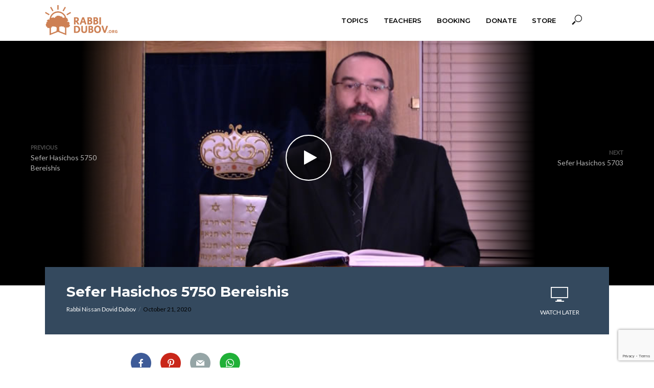

--- FILE ---
content_type: text/html; charset=UTF-8
request_url: https://www.rabbidubov.org/sefer-hasichos-5750-bereishis/
body_size: 17629
content:
<!DOCTYPE html>
<html lang="en-US">
<head>
<!-- Global site tag (gtag.js) - Google Analytics -->
<script async src="https://www.googletagmanager.com/gtag/js?id=G-B8G95XQ8KN"></script>
<script>
  window.dataLayer = window.dataLayer || [];
  function gtag(){dataLayer.push(arguments);}
  gtag('js', new Date());

  gtag('config', 'G-B8G95XQ8KN');
</script>
<meta charset="UTF-8">
<meta name="viewport" content="width=device-width,initial-scale=1.0">
<link rel="pingback" href="https://www.rabbidubov.org/xmlrpc.php">
<link rel="profile" href="https://gmpg.org/xfn/11" />
<link rel="stylesheet" href="https://stackpath.bootstrapcdn.com/bootstrap/4.3.1/css/bootstrap.min.css" integrity="sha384-ggOyR0iXCbMQv3Xipma34MD+dH/1fQ784/j6cY/iJTQUOhcWr7x9JvoRxT2MZw1T" crossorigin="anonymous">
<!-- <script src="https://code.jquery.com/jquery-3.3.1.slim.min.js" integrity="sha384-q8i/X+965DzO0rT7abK41JStQIAqVgRVzpbzo5smXKp4YfRvH+8abtTE1Pi6jizo" crossorigin="anonymous"></script> -->
<script src="https://cdnjs.cloudflare.com/ajax/libs/popper.js/1.14.7/umd/popper.min.js" integrity="sha384-UO2eT0CpHqdSJQ6hJty5KVphtPhzWj9WO1clHTMGa3JDZwrnQq4sF86dIHNDz0W1" crossorigin="anonymous"></script>
<!-- <script src="https://stackpath.bootstrapcdn.com/bootstrap/4.3.1/js/bootstrap.min.js" integrity="sha384-JjSmVgyd0p3pXB1rRibZUAYoIIy6OrQ6VrjIEaFf/nJGzIxFDsf4x0xIM+B07jRM" crossorigin="anonymous"></script> -->
<title>Sefer Hasichos 5750 Bereishis &#8211; RabbiDubov.org</title>
<link rel='dns-prefetch' href='//fonts.googleapis.com' />
<link rel='dns-prefetch' href='//s.w.org' />
<link rel="alternate" type="application/rss+xml" title="RabbiDubov.org &raquo; Feed" href="https://www.rabbidubov.org/feed/" />
<link rel="alternate" type="application/rss+xml" title="RabbiDubov.org &raquo; Comments Feed" href="https://www.rabbidubov.org/comments/feed/" />
<link rel="alternate" type="application/rss+xml" title="RabbiDubov.org &raquo; Sefer Hasichos 5750 Bereishis Comments Feed" href="https://www.rabbidubov.org/sefer-hasichos-5750-bereishis/feed/" />
		<script type="text/javascript">
			window._wpemojiSettings = {"baseUrl":"https:\/\/s.w.org\/images\/core\/emoji\/13.0.0\/72x72\/","ext":".png","svgUrl":"https:\/\/s.w.org\/images\/core\/emoji\/13.0.0\/svg\/","svgExt":".svg","source":{"concatemoji":"https:\/\/www.rabbidubov.org\/wp-includes\/js\/wp-emoji-release.min.js?ver=5.5.17"}};
			!function(e,a,t){var n,r,o,i=a.createElement("canvas"),p=i.getContext&&i.getContext("2d");function s(e,t){var a=String.fromCharCode;p.clearRect(0,0,i.width,i.height),p.fillText(a.apply(this,e),0,0);e=i.toDataURL();return p.clearRect(0,0,i.width,i.height),p.fillText(a.apply(this,t),0,0),e===i.toDataURL()}function c(e){var t=a.createElement("script");t.src=e,t.defer=t.type="text/javascript",a.getElementsByTagName("head")[0].appendChild(t)}for(o=Array("flag","emoji"),t.supports={everything:!0,everythingExceptFlag:!0},r=0;r<o.length;r++)t.supports[o[r]]=function(e){if(!p||!p.fillText)return!1;switch(p.textBaseline="top",p.font="600 32px Arial",e){case"flag":return s([127987,65039,8205,9895,65039],[127987,65039,8203,9895,65039])?!1:!s([55356,56826,55356,56819],[55356,56826,8203,55356,56819])&&!s([55356,57332,56128,56423,56128,56418,56128,56421,56128,56430,56128,56423,56128,56447],[55356,57332,8203,56128,56423,8203,56128,56418,8203,56128,56421,8203,56128,56430,8203,56128,56423,8203,56128,56447]);case"emoji":return!s([55357,56424,8205,55356,57212],[55357,56424,8203,55356,57212])}return!1}(o[r]),t.supports.everything=t.supports.everything&&t.supports[o[r]],"flag"!==o[r]&&(t.supports.everythingExceptFlag=t.supports.everythingExceptFlag&&t.supports[o[r]]);t.supports.everythingExceptFlag=t.supports.everythingExceptFlag&&!t.supports.flag,t.DOMReady=!1,t.readyCallback=function(){t.DOMReady=!0},t.supports.everything||(n=function(){t.readyCallback()},a.addEventListener?(a.addEventListener("DOMContentLoaded",n,!1),e.addEventListener("load",n,!1)):(e.attachEvent("onload",n),a.attachEvent("onreadystatechange",function(){"complete"===a.readyState&&t.readyCallback()})),(n=t.source||{}).concatemoji?c(n.concatemoji):n.wpemoji&&n.twemoji&&(c(n.twemoji),c(n.wpemoji)))}(window,document,window._wpemojiSettings);
		</script>
		<style type="text/css">
img.wp-smiley,
img.emoji {
	display: inline !important;
	border: none !important;
	box-shadow: none !important;
	height: 1em !important;
	width: 1em !important;
	margin: 0 .07em !important;
	vertical-align: -0.1em !important;
	background: none !important;
	padding: 0 !important;
}
</style>
	<link rel='stylesheet' id='wp-block-library-css'  href='https://www.rabbidubov.org/wp-includes/css/dist/block-library/style.min.css?ver=5.5.17' type='text/css' media='all' />
<link rel='stylesheet' id='mks_shortcodes_simple_line_icons-css'  href='https://www.rabbidubov.org/wp-content/plugins/meks-flexible-shortcodes/css/simple-line/simple-line-icons.css?ver=1.3.1' type='text/css' media='screen' />
<link rel='stylesheet' id='mks_shortcodes_css-css'  href='https://www.rabbidubov.org/wp-content/plugins/meks-flexible-shortcodes/css/style.css?ver=1.3.1' type='text/css' media='screen' />
<link rel='stylesheet' id='vlog-fonts-css'  href='https://fonts.googleapis.com/css?family=Lato%3A400%7CMontserrat%3A400%2C700%2C600&#038;subset=latin%2Clatin-ext&#038;ver=2.2.5' type='text/css' media='all' />
<link rel='stylesheet' id='vlog-font-awesome-css'  href='https://www.rabbidubov.org/wp-content/themes/vlog/assets/css/font-awesome.css?ver=2.2.5' type='text/css' media='all' />
<link rel='stylesheet' id='vlog-vlog-font-css'  href='https://www.rabbidubov.org/wp-content/themes/vlog/assets/css/vlog-font.css?ver=2.2.5' type='text/css' media='all' />
<link rel='stylesheet' id='vlog-bootstrap-css'  href='https://www.rabbidubov.org/wp-content/themes/vlog/assets/css/bootstrap.css?ver=2.2.5' type='text/css' media='all' />
<link rel='stylesheet' id='vlog-magnific-popup-css'  href='https://www.rabbidubov.org/wp-content/themes/vlog/assets/css/magnific-popup.css?ver=2.2.5' type='text/css' media='all' />
<link rel='stylesheet' id='vlog-animate-css'  href='https://www.rabbidubov.org/wp-content/themes/vlog/assets/css/animate.css?ver=2.2.5' type='text/css' media='all' />
<link rel='stylesheet' id='vlog-owl-carousel-css'  href='https://www.rabbidubov.org/wp-content/themes/vlog/assets/css/owl-carousel.css?ver=2.2.5' type='text/css' media='all' />
<link rel='stylesheet' id='vlog-main-css'  href='https://www.rabbidubov.org/wp-content/themes/vlog/assets/css/main.css?ver=2.2.5' type='text/css' media='all' />
<style id='vlog-main-inline-css' type='text/css'>
body,#cancel-comment-reply-link,.vlog-wl-action .vlog-button,.vlog-actions-menu .vlog-action-login a {color: #111111;font-family: 'Lato';font-weight: 400;}.vlog-body-box{background-color:#ffffff;}h1, h2, h3, h4, h5, h6,.h1, .h2, .h3, .h4, .h5, .h6,blockquote,.vlog-comments .url,.comment-author b,.vlog-site-header .site-title a,.entry-content thead td,#bbpress-forums .bbp-forum-title, #bbpress-forums .bbp-topic-permalink,.wp-block-cover .wp-block-cover-image-text, .wp-block-cover .wp-block-cover-text, .wp-block-cover h2, .wp-block-cover-image .wp-block-cover-image-text, .wp-block-cover-image .wp-block-cover-text, .wp-block-cover-image h2 {font-family: 'Montserrat';font-weight: 700;}.vlog-site-header a,.dl-menuwrapper li a{font-family: 'Montserrat';font-weight: 600;}body{font-size: 1.6rem;}.entry-headline.h4{font-size: 1.8rem;}.vlog-site-header .vlog-main-nav li a{font-size: 1.3rem;}.vlog-sidebar, .vlog-site-footer p, .vlog-lay-b .entry-content p, .vlog-lay-c .entry-content p, .vlog-lay-d .entry-content p, .vlog-lay-e .entry-content p{font-size: 1.4rem;}.widget .widget-title{font-size: 1.6rem;}.vlog-mod-head .vlog-mod-title h4{font-size: 1.8rem;}h1, .h1 {font-size: 2.8rem;}h2, .h2 {font-size: 2.4rem;}h3, .h3 {font-size: 2.0rem;}h4, .h4, .vlog-no-sid .vlog-lay-d .h5, .vlog-no-sid .vlog-lay-e .h5, .vlog-no-sid .vlog-lay-f .h5 {font-size: 1.8rem;}h5, .h5, .vlog-no-sid .vlog-lay-g .h6 {font-size: 1.6rem;}h6, .h6 {font-size: 1.4rem;}.h7{font-size: 1.3rem;}.entry-headline h4{font-size: 1.8rem;}.meta-item{font-size: 1.2rem;}.vlog-top-bar,.vlog-top-bar .sub-menu{background-color: #34495e;}.vlog-top-bar ul li a,.vlog-site-date{color: #8b97a3;}.vlog-top-bar ul li:hover > a{color: #ffffff;}.vlog-header-middle{height: 80px;}.vlog-header-middle .site-title img{max-height: 80px;}.vlog-site-header,.vlog-header-shadow .vlog-header-wrapper,.vlog-site-header .vlog-main-nav .sub-menu,.vlog-actions-button .sub-menu,.vlog-site-header .vlog-main-nav > li:hover > a,.vlog-actions-button:hover > span,.vlog-action-search.active.vlog-actions-button > span,.vlog-actions-search input[type=text]:focus,.vlog-responsive-header,.dl-menuwrapper .dl-menu{background-color: #ffffff;}.vlog-site-header,.vlog-site-header .entry-title a,.vlog-site-header a,.vlog-custom-cart,.dl-menuwrapper li a,.vlog-site-header .vlog-search-form input[type=text],.vlog-responsive-header,.vlog-responsive-header a.vlog-responsive-header .entry-title a,.dl-menuwrapper button,.vlog-remove-wl, .vlog-remove-ll {color: #111111;}.vlog-main-nav .sub-menu li:hover > a,.vlog-main-nav > .current_page_item > a,.vlog-main-nav .current-menu-item > a,.vlog-main-nav li:not(.menu-item-has-children):hover > a,.vlog-actions-button.vlog-action-search:hover span,.vlog-actions-button.vlog-cart-icon:hover a,.dl-menuwrapper li a:focus,.dl-menuwrapper li a:hover,.dl-menuwrapper button:hover,.vlog-main-nav .vlog-mega-menu .entry-title a:hover,.vlog-menu-posts .entry-title a:hover,.vlog-menu-posts .vlog-remove-wl:hover{color: #34495e;}.vlog-site-header .vlog-search-form input[type=text]::-webkit-input-placeholder { color: #111111;}.vlog-site-header .vlog-search-form input[type=text]::-moz-placeholder {color: #111111;}.vlog-site-header .vlog-search-form input[type=text]:-ms-input-placeholder {color: #111111;}.vlog-watch-later-count{background-color: #34495e;}.pulse{-webkit-box-shadow: 0 0 0 0 #f0f0f0, 0 0 0 0 rgba(52,73,94,0.7);box-shadow: 0 0 0 0 #f0f0f0, 0 0 0 0 rgba(52,73,94,0.7);}.vlog-header-bottom{background: #f6f6f6;}.vlog-header-bottom,.vlog-header-bottom .entry-title a,.vlog-header-bottom a,.vlog-header-bottom .vlog-search-form input[type=text]{color: #111111;}.vlog-header-bottom .vlog-main-nav .sub-menu li:hover > a, .vlog-header-bottom .vlog-main-nav > .current_page_item > a, .vlog-header-bottom .vlog-main-nav .current-menu-item > a, .vlog-header-bottom .vlog-main-nav li:not(.menu-item-has-children):hover > a, .vlog-header-bottom .vlog-actions-button.vlog-action-search:hover span,.vlog-header-bottom .entry-title a:hover,.vlog-header-bottom .vlog-remove-wl:hover,.vlog-header-bottom .vlog-mega-menu .entry-title a:hover{color: #9b59b6;}.vlog-header-bottom .vlog-search-form input[type=text]::-webkit-input-placeholder { color: #111111;}.vlog-header-bottom .vlog-search-form input[type=text]::-moz-placeholder {color: #111111;}.vlog-header-bottom .vlog-search-form input[type=text]:-ms-input-placeholder {color: #111111;}.vlog-header-bottom .vlog-watch-later-count{background-color: #9b59b6;}.vlog-header-bottom .pulse{-webkit-box-shadow: 0 0 0 0 #f0f0f0, 0 0 0 0 rgba(155,89,182,0.7);box-shadow: 0 0 0 0 #f0f0f0, 0 0 0 0 rgba(155,89,182,0.7);}.vlog-sticky-header.vlog-site-header,.vlog-sticky-header.vlog-site-header .vlog-main-nav .sub-menu,.vlog-sticky-header .vlog-actions-button .sub-menu,.vlog-sticky-header.vlog-site-header .vlog-main-nav > li:hover > a,.vlog-sticky-header .vlog-actions-button:hover > span,.vlog-sticky-header .vlog-action-search.active.vlog-actions-button > span,.vlog-sticky-header .vlog-actions-search input[type=text]:focus{background-color: #ffffff;}.vlog-sticky-header,.vlog-sticky-header .entry-title a,.vlog-sticky-header a,.vlog-sticky-header .vlog-search-form input[type=text],.vlog-sticky-header.vlog-site-header a{color: #111111;}.vlog-sticky-header .vlog-main-nav .sub-menu li:hover > a,.vlog-sticky-header .vlog-main-nav > .current_page_item > a,.vlog-sticky-header .vlog-main-nav li:not(.menu-item-has-children):hover > a,.vlog-sticky-header .vlog-actions-button.vlog-action-search:hover span,.vlog-sticky-header.vlog-header-bottom .vlog-main-nav .current-menu-item > a,.vlog-sticky-header.vlog-header-bottom .entry-title a:hover,.vlog-sticky-header.vlog-header-bottom.vlog-remove-wl:hover,.vlog-sticky-header .vlog-main-nav .vlog-mega-menu .entry-title a:hover,.vlog-sticky-header .vlog-menu-posts .entry-title a:hover,.vlog-sticky-header .vlog-menu-posts .vlog-remove-wl:hover {color: #34495e;}.vlog-header-bottom .vlog-search-form input[type=text]::-webkit-input-placeholder { color: #111111;}.vlog-header-bottom .vlog-search-form input[type=text]::-moz-placeholder {color: #111111;}.vlog-header-bottom .vlog-search-form input[type=text]:-ms-input-placeholder {color: #111111;}.vlog-sticky-header .vlog-watch-later-count{background-color: #34495e;}.vlog-sticky-header .pulse{-webkit-box-shadow: 0 0 0 0 #f0f0f0, 0 0 0 0 rgba(52,73,94,0.7);box-shadow: 0 0 0 0 #f0f0f0, 0 0 0 0 rgba(52,73,94,0.7);}a{color: #9b59b6; }.meta-item,.meta-icon,.meta-comments a,.vlog-prev-next-nav .vlog-pn-ico,.comment-metadata a,.widget_calendar table caption,.widget_archive li,.widget_recent_comments li,.rss-date,.widget_rss cite,.widget_tag_cloud a:after,.widget_recent_entries li .post-date,.meta-tags a:after,.bbp-forums .bbp-forum-freshness a,#vlog-video-sticky-close{color: #999999; }.vlog-pagination .dots:hover, .vlog-pagination a, .vlog-post .entry-category a:hover,a.meta-icon:hover,.meta-comments:hover,.meta-comments:hover a,.vlog-prev-next-nav a,.widget_tag_cloud a,.widget_calendar table tfoot tr td a,.vlog-button-search,.meta-tags a,.vlog-all-link:hover,.vlog-sl-item:hover,.entry-content-single .meta-tags a:hover,#bbpress-forums .bbp-forum-title, #bbpress-forums .bbp-topic-permalink{color: #111111; }.vlog-count,.vlog-button,.vlog-pagination .vlog-button,.vlog-pagination .vlog-button:hover,.vlog-listen-later-count,.vlog-cart-icon a .vlog-cart-count,a.page-numbers:hover,.widget_calendar table tbody td a,.vlog-load-more a,.vlog-next a,.vlog-prev a,.vlog-pagination .next,.vlog-pagination .prev,.mks_author_link,.mks_read_more a,.vlog-wl-action .vlog-button,body .mejs-controls .mejs-time-rail .mejs-time-current,.vlog-link-pages a{background-color: #9b59b6;}.vlog-pagination .uil-ripple-css div:nth-of-type(1),.vlog-pagination .uil-ripple-css div:nth-of-type(2),blockquote{border-color: #9b59b6;}.entry-content-single a,#bbpress-forums .bbp-forum-title:hover, #bbpress-forums .bbp-topic-permalink:hover{color: #9b59b6;}.entry-content-single a:hover{color: #111111;}.vlog-site-content,.vlog-content .entry-content-single a.vlog-popup-img { background: #ffffff;}.vlog-content .entry-content-single a.vlog-popup-img{color: #ffffff;}h1,h2,h3,h4,h5,h6,.h1, .h2, .h3, .h4, .h5, .h6,.entry-title a,.vlog-comments .url,.rsswidget:hover,.vlog-format-inplay .entry-category a:hover,.vlog-format-inplay .meta-comments a:hover,.vlog-format-inplay .action-item,.vlog-format-inplay .entry-title a,.vlog-format-inplay .entry-title a:hover { color: #111111;}.widget ul li a{color: #111111;}.widget ul li a:hover,.entry-title a:hover,.widget .vlog-search-form .vlog-button-search:hover,.bypostauthor .comment-body .fn:before,.vlog-comments .url:hover,#cancel-comment-reply-link,.widget_tag_cloud a:hover,.meta-tags a:hover,.vlog-remove-wl:hover{color: #9b59b6;}.entry-content p{color: #111111;}.widget_calendar #today:after{background: rgba(17,17,17,0.1)}.vlog-button,.vlog-button a,.vlog-pagination .vlog-button,.vlog-pagination .next,.vlog-pagination .prev,a.page-numbers:hover,.widget_calendar table tbody td a,.vlog-featured-info-2 .entry-title a,.vlog-load-more a,.vlog-next a,.vlog-prev a,.mks_author_link,.mks_read_more a,.vlog-wl-action .vlog-button,.vlog-link-pages a,.vlog-link-pages a:hover{color: #FFF;}#cancel-comment-reply-link, .comment-reply-link, .vlog-rm,.vlog-mod-actions .vlog-all-link,.vlog-slider-controls .owl-next, .vlog-slider-controls .owl-prev {color: #9b59b6; border-color: rgba(155,89,182,0.7)}.vlog-mod-actions .vlog-all-link:hover,.vlog-slider-controls .owl-next:hover, .vlog-slider-controls .owl-prev:hover {color: #111111; border-color: rgba(17,17,17,0.7)}.comment-reply-link:hover,.vlog-rm:hover,#cancel-comment-reply-link:hover{color: #111111;border-color: #111111;}.wp-block-button__link,.wp-block-search__button{background: #9b59b6; color: #ffffff;}.wp-block-button__link:hover,.wp-block-search__button:hover{color: #ffffff;}.wp-block-separator{border-color: rgba(17,17,17,0.2);border-bottom-width: 1px;}.wp-block-calendar tfoot a{color: #9b59b6; }.vlog-highlight .entry-category,.vlog-highlight .entry-category a,.vlog-highlight .meta-item a,.vlog-highlight .meta-item span,.vlog-highlight .meta-item,.vlog-highlight.widget_tag_cloud a:hover{color: rgba(255,255,255,0.5);}.vlog-highlight {background: #34495e;color: #ffffff;border: none;}.vlog-highlight .widget-title{border-bottom-color: rgba(255,255,255,0.1);}.vlog-highlight .entry-title,.vlog-highlight .entry-category a:hover,.vlog-highlight .action-item,.vlog-highlight .meta-item a:hover,.vlog-highlight .widget-title span,.vlog-highlight .entry-title a,.widget.vlog-highlight ul li a,.vlog-highlight.widget_calendar table tfoot tr td a,.vlog-highlight .widget_tag_cloud a{color: #ffffff;}.vlog-highlight .widget_calendar #today:after{ background: rgba(255,255,255,0.1);}.widget.vlog-highlightinput[type=number], .widget.vlog-highlight input[type=text], .widget.vlog-highlight input[type=email], .widget.vlog-highlight input[type=url], .widget.vlog-highlight input[type=tel], .widget.vlog-highlight input[type=date], .widget.vlog-highlight input[type=password], .widget.vlog-highlight select, .widget.vlog-highlight textarea{background: #FFF;color: #111;border-color: rgba(255,255,255,0.1);}.vlog-highlight .vlog-button-search{color:#111;}.vlog-bg-box,.author .vlog-mod-desc,.vlog-bg{background: rgba(17,17,17,0.05);}.vlog-pagination .current{background: rgba(17,17,17,0.1);}.vlog-site-footer{background: #34495e;color: #ffffff;}.vlog-site-footer .widget-title,.vlog-site-footer .widget_calendar table tbody td a,.vlog-site-footer .widget_calendar table tfoot tr td a,.vlog-site-footer .widget.mks_author_widget h3,.vlog-site-footer.mks_author_link,.vlog-site-footer .vlog-button:hover,.vlog-site-footer .meta-item a:hover,.vlog-site-footer .entry-category a:hover {color: #ffffff;}.vlog-site-footer a,.vlog-site-footer ul li a,.vlog-site-footer .widget_calendar table tbody td a:hover,.vlog-site-footer .widget_calendar table tfoot tr td a:hover{color: rgba(255,255,255,0.8);}.vlog-site-footer .meta-item a,.vlog-site-footer .meta-item .meta-icon,.vlog-site-footer .widget_recent_entries li .post-date,.vlog-site-footer .meta-item{color: rgba(255,255,255,0.5);}.vlog-site-footer .meta-comments:hover,.vlog-site-footer ul li a:hover,.vlog-site-footer a:hover{color: #ffffff;}.vlog-site-footer .widget .vlog-count,.vlog-site-footer .widget_calendar table tbody td a,.vlog-site-footer a.mks_author_link,.vlog-site-footer a.mks_author_link:hover,.vlog-site-footer .widget_calendar table tbody td a:hover{color: #34495e;background: #ffffff;}.vlog-site-footer .widget .vlog-search-form input[type=text],.vlog-site-footer select{ background: #FFF; color: #111; border:#ffffff;}.vlog-site-footer .widget .vlog-search-form .vlog-button-search{color: #111;}.vlog-site-footer .vlog-mod-actions .vlog-all-link, .vlog-site-footer .vlog-slider-controls .owl-next, .vlog-site-footer .vlog-slider-controls .owl-prev{ color: rgba(255,255,255,0.8); border-color:rgba(255,255,255,0.8);}.vlog-site-footer .vlog-mod-actions .vlog-all-link:hover, .vlog-site-footer .vlog-slider-controls .owl-next:hover, .vlog-site-footer .vlog-slider-controls .owl-prev:hover{ color: rgba(255,255,255,1); border-color:rgba(255,255,255,1);}.entry-content-single ul > li:before,.vlog-comments .comment-content ul > li:before{color: #9b59b6;}input[type=number], input[type=text], input[type=email],input[type=search], input[type=url], input[type=tel], input[type=date], input[type=password], select, textarea,.widget,.vlog-comments,.comment-list,.comment .comment-respond,.widget .vlog-search-form input[type=text],.vlog-content .vlog-prev-next-nav,.vlog-wl-action,.vlog-mod-desc .vlog-search-form,.entry-content table,.entry-content td, .entry-content th,.entry-content-single table,.entry-content-single td, .entry-content-single th,.vlog-comments table,.vlog-comments td, .vlog-comments th,.wp-block-calendar tfoot{border-color: rgba(17,17,17,0.1);}input[type=number]:focus, input[type=text]:focus, input[type=email]:focus, input[type=url]:focus, input[type=tel]:focus, input[type=date]:focus, input[type=password]:focus, select:focus, textarea:focus{border-color: rgba(17,17,17,0.3);}input[type=number], input[type=text], input[type=email], input[type=url], input[type=tel], input[type=date], input[type=password], select, textarea{background-color: rgba(17,17,17,0.03);}body div.wpforms-container-full .wpforms-form input, body div.wpforms-container-full .wpforms-form select, body div.wpforms-container-full .wpforms-form textarea {background-color: rgba(17,17,17,0.03) !important; border-color: rgba(17,17,17,0.1) !important;}.vlog-button,input[type="submit"],.wpcf7-submit,input[type="button"],body div.wpforms-container-full .wpforms-form input[type=submit], body div.wpforms-container-full .wpforms-form button[type=submit], body div.wpforms-container-full .wpforms-form .wpforms-page-button,body div.wpforms-container-full .wpforms-form input[type=submit]:hover, body div.wpforms-container-full .wpforms-form button[type=submit]:hover, body div.wpforms-container-full .wpforms-form .wpforms-page-button:hover {background-color: #9b59b6;}.vlog-comments .comment-content{color: rgba(17,17,17,0.8);}li.bypostauthor > .comment-body,.vlog-rm {border-color: #9b59b6;}.vlog-ripple-circle{stroke: #9b59b6;}.vlog-cover-bg,.vlog-featured-2 .vlog-featured-item,.vlog-featured-3 .vlog-featured-item,.vlog-featured-4 .owl-item,.vlog-featured-5{height: 500px;}.vlog-fa-5-wrapper{height: 428px;}.vlog-fa-5-wrapper .fa-item{height: 178px;}div.bbp-submit-wrapper button, #bbpress-forums #bbp-your-profile fieldset.submit button{color:#FFF;background-color: #9b59b6;}.vlog-breadcrumbs a:hover{color: #111111;}.vlog-breadcrumbs{ border-bottom: 1px solid rgba(17,17,17,0.1);}.vlog-special-tag-label{background-color: rgba(155,89,182,0.5);}.vlog-special-tag-label{background-color: rgba(155,89,182,0.5);}.entry-image:hover .vlog-special-tag-label{background-color: rgba(155,89,182,0.8);}.vlog-format-inplay .entry-category a,.vlog-format-inplay .action-item:hover,.vlog-featured .vlog-format-inplay .meta-icon,.vlog-featured .vlog-format-inplay .meta-item,.vlog-format-inplay .meta-comments a,.vlog-featured-2 .vlog-format-inplay .entry-category a,.vlog-featured-2 .vlog-format-inplay .action-item:hover,.vlog-featured-2 .vlog-format-inplay .meta-icon,.vlog-featured-2 .vlog-format-inplay .meta-item,.vlog-featured-2 .vlog-format-inplay .meta-comments a{color: rgba(17,17,17,0.7);}.site-title{text-transform: uppercase;}.site-description{text-transform: uppercase;}.vlog-site-header{text-transform: uppercase;}.vlog-top-bar{text-transform: uppercase;}.entry-title{text-transform: none;}.entry-category a{text-transform: uppercase;}.vlog-mod-title, comment-author .fn{text-transform: uppercase;}.widget-title{text-transform: uppercase;}.has-small-font-size{ font-size: 1.1rem;}.has-large-font-size{ font-size: 1.8rem;}.has-huge-font-size{ font-size: 2.1rem;}@media(min-width: 768px){.has-small-font-size{ font-size: 1.2rem;}.has-normal-font-size{ font-size: 1.6rem;}.has-large-font-size{ font-size: 2.2rem;}.has-huge-font-size{ font-size: 2.8rem;}}.has-vlog-acc-background-color{ background-color: #9b59b6;}.has-vlog-acc-color{ color: #9b59b6;}.has-vlog-meta-background-color{ background-color: #999999;}.has-vlog-meta-color{ color: #999999;}.has-vlog-txt-background-color{ background-color: #111111;}.has-vlog-txt-color{ color: #111111;}.has-vlog-bg-background-color{ background-color: #ffffff;}.has-vlog-bg-color{ color: #ffffff;}.has-vlog-highlight-txt-background-color{ background-color: #ffffff;}.has-vlog-highlight-txt-color{ color: #ffffff;}.has-vlog-highlight-bg-background-color{ background-color: #34495e;}.has-vlog-highlight-bg-color{ color: #34495e;}
</style>
<link rel='stylesheet' id='vlog_child_load_scripts-css'  href='https://www.rabbidubov.org/wp-content/themes/vlog-child/style.css?ver=2.2.5' type='text/css' media='screen' />
<link rel='stylesheet' id='meks-author-widget-css'  href='https://www.rabbidubov.org/wp-content/plugins/meks-smart-author-widget/css/style.css?ver=1.1.1' type='text/css' media='all' />
<link rel='stylesheet' id='meks-social-widget-css'  href='https://www.rabbidubov.org/wp-content/plugins/meks-smart-social-widget/css/style.css?ver=1.4' type='text/css' media='all' />
<link rel='stylesheet' id='meks-themeforest-widget-css'  href='https://www.rabbidubov.org/wp-content/plugins/meks-themeforest-smart-widget/css/style.css?ver=1.3' type='text/css' media='all' />
<link rel='stylesheet' id='meks_ess-main-css'  href='https://www.rabbidubov.org/wp-content/plugins/meks-easy-social-share/assets/css/main.css?ver=1.2.1' type='text/css' media='all' />
<script type='text/javascript' src='https://www.rabbidubov.org/wp-includes/js/jquery/jquery.js?ver=1.12.4-wp' id='jquery-core-js'></script>
<link rel="https://api.w.org/" href="https://www.rabbidubov.org/wp-json/" /><link rel="alternate" type="application/json" href="https://www.rabbidubov.org/wp-json/wp/v2/posts/2472" /><link rel="EditURI" type="application/rsd+xml" title="RSD" href="https://www.rabbidubov.org/xmlrpc.php?rsd" />
<link rel="wlwmanifest" type="application/wlwmanifest+xml" href="https://www.rabbidubov.org/wp-includes/wlwmanifest.xml" /> 
<link rel='prev' title='Sefer Hasichos 5703' href='https://www.rabbidubov.org/sefer-hasichos-5703/' />
<link rel='next' title='Sefer Hasichos 5750 Bereishis' href='https://www.rabbidubov.org/sefer-hasichos-5750-bereishis-2/' />
<meta name="generator" content="WordPress 5.5.17" />
<link rel="canonical" href="https://www.rabbidubov.org/sefer-hasichos-5750-bereishis/" />
<link rel='shortlink' href='https://www.rabbidubov.org/?p=2472' />
<link rel="alternate" type="application/json+oembed" href="https://www.rabbidubov.org/wp-json/oembed/1.0/embed?url=https%3A%2F%2Fwww.rabbidubov.org%2Fsefer-hasichos-5750-bereishis%2F" />
<link rel="alternate" type="text/xml+oembed" href="https://www.rabbidubov.org/wp-json/oembed/1.0/embed?url=https%3A%2F%2Fwww.rabbidubov.org%2Fsefer-hasichos-5750-bereishis%2F&#038;format=xml" />
<meta name="framework" content="Redux 4.1.9" />
<style type="text/css" media="all">

</style>
<style type="text/css">.recentcomments a{display:inline !important;padding:0 !important;margin:0 !important;}</style><link rel="icon" href="https://www.rabbidubov.org/wp-content/uploads/2020/09/cropped-Rabbi-Dubov-Logo-5-32x32.png" sizes="32x32" />
<link rel="icon" href="https://www.rabbidubov.org/wp-content/uploads/2020/09/cropped-Rabbi-Dubov-Logo-5-192x192.png" sizes="192x192" />
<link rel="apple-touch-icon" href="https://www.rabbidubov.org/wp-content/uploads/2020/09/cropped-Rabbi-Dubov-Logo-5-180x180.png" />
<meta name="msapplication-TileImage" content="https://www.rabbidubov.org/wp-content/uploads/2020/09/cropped-Rabbi-Dubov-Logo-5-270x270.png" />
		<style type="text/css" id="wp-custom-css">
			.entry-title a {
    color: #a5a5a5!important;
}

.home-booking-section {
	  background-color: #e7e7e7;
    text-align: center;
    padding: 40px 0 20px;
	  border-radius: 10px;
}		</style>
		</head>

<body class="post-template-default single single-post postid-2472 single-format-video vlog-v_2_2_5 vlog-child">

	    
                
                
        <header id="header" class="vlog-site-header vlog-header-shadow hidden-xs hidden-sm">
            
            <div class="vlog-header-wrapper">
	<div class="container">
		<div class="vlog-header-2 vlog-header-middle">
			<div class="vlog-slot-l">
				
<div class="vlog-site-branding vlog-logo-only">

			<span class="site-title h1"><a href="https://www.rabbidubov.org/" rel="home"><img class="vlog-logo" src="https://www.rabbidubov.org/wp-content/uploads/2020/09/Rabbi-Dubov-Logo-4.png" alt="RabbiDubov.org"></a></span>
	
	</div>

			</div>

			<div class="vlog-slot-r">
				<nav class="vlog-main-navigation">	
				<ul id="menu-main-menu" class="vlog-main-nav vlog-menu"><li id="menu-item-242" class="menu-item menu-item-type-custom menu-item-object-custom menu-item-has-children menu-item-242"><a href="#">Topics</a>
<ul class="sub-menu">
	<li id="menu-item-2646" class="menu-item menu-item-type-taxonomy menu-item-object-category menu-item-2646"><a href="https://www.rabbidubov.org/category/jewish-history/biblical-history/">Biblical History</a>	<li id="menu-item-2622" class="menu-item menu-item-type-custom menu-item-object-custom menu-item-2622"><a href="/book-store/">Books</a>	<li id="menu-item-157" class="menu-item menu-item-type-taxonomy menu-item-object-category menu-item-has-children menu-item-157"><a href="https://www.rabbidubov.org/category/halachah/">Halachah</a>
	<ul class="sub-menu">
		<li id="menu-item-2644" class="menu-item menu-item-type-taxonomy menu-item-object-category menu-item-2644"><a href="https://www.rabbidubov.org/category/judaism-and-medicine/">Judaism and Medicine</a>	</ul>
	<li id="menu-item-158" class="menu-item menu-item-type-taxonomy menu-item-object-category menu-item-has-children menu-item-158"><a href="https://www.rabbidubov.org/category/holidays/">Holidays</a>
	<ul class="sub-menu">
		<li id="menu-item-2692" class="menu-item menu-item-type-taxonomy menu-item-object-category menu-item-2692"><a href="https://www.rabbidubov.org/category/holidays/rosh-hashanah/">Rosh Hashanah</a>		<li id="menu-item-2691" class="menu-item menu-item-type-taxonomy menu-item-object-category menu-item-2691"><a href="https://www.rabbidubov.org/category/holidays/yom-kippur/">Yom Kippur</a>		<li id="menu-item-2690" class="menu-item menu-item-type-taxonomy menu-item-object-category menu-item-2690"><a href="https://www.rabbidubov.org/category/holidays/sukkos/">Sukkos</a>		<li id="menu-item-2689" class="menu-item menu-item-type-taxonomy menu-item-object-category menu-item-2689"><a href="https://www.rabbidubov.org/category/holidays/shemini-atzeres/">Shemini Atzeres</a>		<li id="menu-item-2688" class="menu-item menu-item-type-taxonomy menu-item-object-category menu-item-2688"><a href="https://www.rabbidubov.org/category/holidays/simchas-torah/">Simchas Torah</a>		<li id="menu-item-2700" class="menu-item menu-item-type-taxonomy menu-item-object-category menu-item-2700"><a href="https://www.rabbidubov.org/category/holidays/chanukkah/">Chanukkah</a>		<li id="menu-item-2699" class="menu-item menu-item-type-taxonomy menu-item-object-category menu-item-2699"><a href="https://www.rabbidubov.org/category/holidays/tu-bshevat/">Tu B’Shevat</a>		<li id="menu-item-2698" class="menu-item menu-item-type-taxonomy menu-item-object-category menu-item-2698"><a href="https://www.rabbidubov.org/category/holidays/purim/">Purim</a>		<li id="menu-item-2697" class="menu-item menu-item-type-taxonomy menu-item-object-category menu-item-2697"><a href="https://www.rabbidubov.org/category/holidays/pesach/">Pesach</a>		<li id="menu-item-2696" class="menu-item menu-item-type-taxonomy menu-item-object-category menu-item-2696"><a href="https://www.rabbidubov.org/category/holidays/lag-bomer/">Lag B’Omer</a>		<li id="menu-item-2694" class="menu-item menu-item-type-taxonomy menu-item-object-category menu-item-2694"><a href="https://www.rabbidubov.org/category/holidays/shavuos/">Shavuos</a>		<li id="menu-item-2695" class="menu-item menu-item-type-taxonomy menu-item-object-category menu-item-2695"><a href="https://www.rabbidubov.org/category/holidays/tisha-bav/">Tisha B’Av</a>		<li id="menu-item-2693" class="menu-item menu-item-type-taxonomy menu-item-object-category menu-item-2693"><a href="https://www.rabbidubov.org/category/holidays/tu-bav/">Tu B’Av</a>	</ul>
	<li id="menu-item-2649" class="menu-item menu-item-type-taxonomy menu-item-object-category menu-item-2649"><a href="https://www.rabbidubov.org/category/inspire-talks/">Inspire Talks</a>	<li id="menu-item-160" class="menu-item menu-item-type-taxonomy menu-item-object-category menu-item-160"><a href="https://www.rabbidubov.org/category/jewish-history/">Jewish History</a>	<li id="menu-item-161" class="menu-item menu-item-type-taxonomy menu-item-object-category menu-item-161"><a href="https://www.rabbidubov.org/category/jewish-thought/">Jewish Thought</a>	<li id="menu-item-3154" class="menu-item menu-item-type-taxonomy menu-item-object-category menu-item-3154"><a href="https://www.rabbidubov.org/category/kabbalah/">Kabbalah</a>	<li id="menu-item-2635" class="menu-item menu-item-type-taxonomy menu-item-object-category menu-item-2635"><a href="https://www.rabbidubov.org/category/letters/">letters</a>	<li id="menu-item-162" class="menu-item menu-item-type-taxonomy menu-item-object-category menu-item-162"><a href="https://www.rabbidubov.org/category/lifecycle/">Lifecycle</a>	<li id="menu-item-163" class="menu-item menu-item-type-taxonomy menu-item-object-category menu-item-163"><a href="https://www.rabbidubov.org/category/maamarim/">Maamarim</a>	<li id="menu-item-165" class="menu-item menu-item-type-taxonomy menu-item-object-category menu-item-165"><a href="https://www.rabbidubov.org/category/mini-farbrengen/">Mini-Farbrengen</a>	<li id="menu-item-2648" class="menu-item menu-item-type-taxonomy menu-item-object-category menu-item-2648"><a href="https://www.rabbidubov.org/category/sheurim/">Shiurim</a>	<li id="menu-item-2638" class="menu-item menu-item-type-taxonomy menu-item-object-category menu-item-2638"><a href="https://www.rabbidubov.org/category/sms/">Service Made Simple</a>	<li id="menu-item-166" class="menu-item menu-item-type-taxonomy menu-item-object-category current-post-ancestor current-menu-parent current-post-parent menu-item-has-children menu-item-166"><a href="https://www.rabbidubov.org/category/sichos/">Sichos</a>
	<ul class="sub-menu">
		<li id="menu-item-226" class="menu-item menu-item-type-custom menu-item-object-custom menu-item-226"><a href="/category/bereshis%20sichos/">Bereshis</a>		<li id="menu-item-227" class="menu-item menu-item-type-custom menu-item-object-custom menu-item-227"><a href="/category/shemos%20sichos/">Shemos</a>		<li id="menu-item-228" class="menu-item menu-item-type-custom menu-item-object-custom menu-item-228"><a href="/category/vayikra%20sichos/">Vayikra</a>		<li id="menu-item-229" class="menu-item menu-item-type-custom menu-item-object-custom menu-item-229"><a href="/category/bamidbar%20sichos/">Bamidbar</a>		<li id="menu-item-230" class="menu-item menu-item-type-custom menu-item-object-custom menu-item-230"><a href="/category/devarim%20sichos/">Devarim</a>	</ul>
	<li id="menu-item-2636" class="menu-item menu-item-type-taxonomy menu-item-object-category menu-item-has-children menu-item-2636"><a href="https://www.rabbidubov.org/category/tanach/">Tanach</a>
	<ul class="sub-menu">
		<li id="menu-item-2637" class="menu-item menu-item-type-taxonomy menu-item-object-category menu-item-2637"><a href="https://www.rabbidubov.org/category/song-of-songs/">Song of Songs</a>		<li id="menu-item-2647" class="menu-item menu-item-type-taxonomy menu-item-object-category menu-item-2647"><a href="https://www.rabbidubov.org/category/tanach/daniel/">Daniel</a>		<li id="menu-item-2641" class="menu-item menu-item-type-taxonomy menu-item-object-category menu-item-2641"><a href="https://www.rabbidubov.org/category/tanach/mishlei/">Mishlei</a>		<li id="menu-item-2639" class="menu-item menu-item-type-taxonomy menu-item-object-category menu-item-2639"><a href="https://www.rabbidubov.org/category/tanach/ruth/">Ruth</a>	</ul>
	<li id="menu-item-2652" class="menu-item menu-item-type-taxonomy menu-item-object-category menu-item-2652"><a href="https://www.rabbidubov.org/category/torah-and-tea/">Torah and Tea</a>	<li id="menu-item-167" class="menu-item menu-item-type-taxonomy menu-item-object-category menu-item-has-children menu-item-167"><a href="https://www.rabbidubov.org/category/torah-or-likutei-torah/">Torah Or/Likutei Torah</a>
	<ul class="sub-menu">
		<li id="menu-item-221" class="menu-item menu-item-type-custom menu-item-object-custom menu-item-221"><a href="/category/bereshis%20torah-or-likutei-torah/">Bereshis</a>		<li id="menu-item-222" class="menu-item menu-item-type-custom menu-item-object-custom menu-item-222"><a href="/category/shemos%20torah-or-likutei-torah/">Shemos</a>		<li id="menu-item-223" class="menu-item menu-item-type-custom menu-item-object-custom menu-item-223"><a href="/category/vayikra%20torah-or-likutei-torah/">Vayikra</a>		<li id="menu-item-224" class="menu-item menu-item-type-custom menu-item-object-custom menu-item-224"><a href="/category/bamidbar%20torah-or-likutei-torah/">Bamidbar</a>		<li id="menu-item-225" class="menu-item menu-item-type-custom menu-item-object-custom menu-item-225"><a href="/category/devarim%20torah-or-likutei-torah/">Devarim</a>	</ul>
	<li id="menu-item-168" class="menu-item menu-item-type-taxonomy menu-item-object-category menu-item-has-children menu-item-168"><a href="https://www.rabbidubov.org/category/weekly-parshah/">Weekly Parshah</a>
	<ul class="sub-menu">
		<li id="menu-item-217" class="menu-item menu-item-type-custom menu-item-object-custom menu-item-217"><a href="/category/bereshis%20weekly-parshah/">Bereshis</a>		<li id="menu-item-218" class="menu-item menu-item-type-custom menu-item-object-custom menu-item-218"><a href="/category/shemos%20weekly-parshah/">Shemos</a>		<li id="menu-item-219" class="menu-item menu-item-type-custom menu-item-object-custom menu-item-219"><a href="/category/vayikra%20weekly-parshah/">Vayikra</a>		<li id="menu-item-216" class="menu-item menu-item-type-custom menu-item-object-custom menu-item-216"><a href="/category/bamidbar%20weekly-parshah/">Bamidbar</a>		<li id="menu-item-220" class="menu-item menu-item-type-custom menu-item-object-custom menu-item-220"><a href="/category/devarim%20weekly-parshah/">Devarim</a>	</ul>
</ul>
<li id="menu-item-83" class="menu-item menu-item-type-post_type menu-item-object-page menu-item-83"><a href="https://www.rabbidubov.org/authors/">Teachers</a><li id="menu-item-123" class="menu-item menu-item-type-post_type menu-item-object-page menu-item-123"><a href="https://www.rabbidubov.org/paid-courses/">Booking</a><li id="menu-item-107" class="menu-item menu-item-type-post_type menu-item-object-page menu-item-107"><a href="https://www.rabbidubov.org/donate/">Donate</a><li id="menu-item-258" class="menu-item menu-item-type-post_type menu-item-object-page menu-item-258"><a href="https://www.rabbidubov.org/book-store/">Store</a><li id="vlog-menu-item-more" class="menu-item menu-item-type-custom menu-item-object-custom menu-item-has-children"><a href="javascript:void(0)">&middot;&middot;&middot;</a><ul class="sub-menu"></ul></li></ul>	</nav>					<div class="vlog-actions-menu">
	<ul class="vlog-menu">
					<li class="vlog-actions-button vlog-action-search">
	<span>
		<i class="fv fv-search"></i>
	</span>
	<ul class="sub-menu">
		<form class="vlog-search-form" action="https://www.rabbidubov.org/" method="get"><input name="s" type="text" value="" placeholder="Type here to search..." /><button type="submit" class="vlog-button-search"><i class="fv fv-search"></i></button>
</form>	</ul>
</li>					<li class="vlog-actions-button vlog-watch-later">
	
			
		<span>
			<i class="fv fv-watch-later"></i>
						<span class="vlog-watch-later-count pulse" style="display:none;">0</span>
		</span>

		<ul class="sub-menu">

			<li class="vlog-menu-posts">
							</li>

			<li class="vlog-wl-empty" style="">
				<p class="text-center"><i class="fv fv-watch-later"></i> No videos yet!</p>
				<p class="text-center vlog-small-border">Click on &quot;Watch later&quot; to put videos here</p>
			</li>

		</ul>

		
		</li>								</ul>
	</div>
			</div>
		</div>
	</div>
</div>    
        </header>
    
                        					
<div id="vlog-sticky-header" class="vlog-sticky-header vlog-site-header vlog-header-shadow vlog-header-bottom hidden-xs hidden-sm">
	
		<div class="container">
				<div class="vlog-slot-l">
										
<div class="vlog-site-branding vlog-logo-only">

			<span class="site-title h1"><a href="https://www.rabbidubov.org/" rel="home"><img class="vlog-logo" src="https://www.rabbidubov.org/wp-content/uploads/2020/09/Rabbi-Dubov-Logo-4.png" alt="RabbiDubov.org"></a></span>
	
	</div>

				</div>
				<div class="vlog-slot-c">
											<nav class="vlog-main-navigation">	
				<ul id="menu-main-menu-1" class="vlog-main-nav vlog-menu"><li class="menu-item menu-item-type-custom menu-item-object-custom menu-item-has-children menu-item-242"><a href="#">Topics</a>
<ul class="sub-menu">
	<li class="menu-item menu-item-type-taxonomy menu-item-object-category menu-item-2646"><a href="https://www.rabbidubov.org/category/jewish-history/biblical-history/">Biblical History</a>	<li class="menu-item menu-item-type-custom menu-item-object-custom menu-item-2622"><a href="/book-store/">Books</a>	<li class="menu-item menu-item-type-taxonomy menu-item-object-category menu-item-has-children menu-item-157"><a href="https://www.rabbidubov.org/category/halachah/">Halachah</a>
	<ul class="sub-menu">
		<li class="menu-item menu-item-type-taxonomy menu-item-object-category menu-item-2644"><a href="https://www.rabbidubov.org/category/judaism-and-medicine/">Judaism and Medicine</a>	</ul>
	<li class="menu-item menu-item-type-taxonomy menu-item-object-category menu-item-has-children menu-item-158"><a href="https://www.rabbidubov.org/category/holidays/">Holidays</a>
	<ul class="sub-menu">
		<li class="menu-item menu-item-type-taxonomy menu-item-object-category menu-item-2692"><a href="https://www.rabbidubov.org/category/holidays/rosh-hashanah/">Rosh Hashanah</a>		<li class="menu-item menu-item-type-taxonomy menu-item-object-category menu-item-2691"><a href="https://www.rabbidubov.org/category/holidays/yom-kippur/">Yom Kippur</a>		<li class="menu-item menu-item-type-taxonomy menu-item-object-category menu-item-2690"><a href="https://www.rabbidubov.org/category/holidays/sukkos/">Sukkos</a>		<li class="menu-item menu-item-type-taxonomy menu-item-object-category menu-item-2689"><a href="https://www.rabbidubov.org/category/holidays/shemini-atzeres/">Shemini Atzeres</a>		<li class="menu-item menu-item-type-taxonomy menu-item-object-category menu-item-2688"><a href="https://www.rabbidubov.org/category/holidays/simchas-torah/">Simchas Torah</a>		<li class="menu-item menu-item-type-taxonomy menu-item-object-category menu-item-2700"><a href="https://www.rabbidubov.org/category/holidays/chanukkah/">Chanukkah</a>		<li class="menu-item menu-item-type-taxonomy menu-item-object-category menu-item-2699"><a href="https://www.rabbidubov.org/category/holidays/tu-bshevat/">Tu B’Shevat</a>		<li class="menu-item menu-item-type-taxonomy menu-item-object-category menu-item-2698"><a href="https://www.rabbidubov.org/category/holidays/purim/">Purim</a>		<li class="menu-item menu-item-type-taxonomy menu-item-object-category menu-item-2697"><a href="https://www.rabbidubov.org/category/holidays/pesach/">Pesach</a>		<li class="menu-item menu-item-type-taxonomy menu-item-object-category menu-item-2696"><a href="https://www.rabbidubov.org/category/holidays/lag-bomer/">Lag B’Omer</a>		<li class="menu-item menu-item-type-taxonomy menu-item-object-category menu-item-2694"><a href="https://www.rabbidubov.org/category/holidays/shavuos/">Shavuos</a>		<li class="menu-item menu-item-type-taxonomy menu-item-object-category menu-item-2695"><a href="https://www.rabbidubov.org/category/holidays/tisha-bav/">Tisha B’Av</a>		<li class="menu-item menu-item-type-taxonomy menu-item-object-category menu-item-2693"><a href="https://www.rabbidubov.org/category/holidays/tu-bav/">Tu B’Av</a>	</ul>
	<li class="menu-item menu-item-type-taxonomy menu-item-object-category menu-item-2649"><a href="https://www.rabbidubov.org/category/inspire-talks/">Inspire Talks</a>	<li class="menu-item menu-item-type-taxonomy menu-item-object-category menu-item-160"><a href="https://www.rabbidubov.org/category/jewish-history/">Jewish History</a>	<li class="menu-item menu-item-type-taxonomy menu-item-object-category menu-item-161"><a href="https://www.rabbidubov.org/category/jewish-thought/">Jewish Thought</a>	<li class="menu-item menu-item-type-taxonomy menu-item-object-category menu-item-3154"><a href="https://www.rabbidubov.org/category/kabbalah/">Kabbalah</a>	<li class="menu-item menu-item-type-taxonomy menu-item-object-category menu-item-2635"><a href="https://www.rabbidubov.org/category/letters/">letters</a>	<li class="menu-item menu-item-type-taxonomy menu-item-object-category menu-item-162"><a href="https://www.rabbidubov.org/category/lifecycle/">Lifecycle</a>	<li class="menu-item menu-item-type-taxonomy menu-item-object-category menu-item-163"><a href="https://www.rabbidubov.org/category/maamarim/">Maamarim</a>	<li class="menu-item menu-item-type-taxonomy menu-item-object-category menu-item-165"><a href="https://www.rabbidubov.org/category/mini-farbrengen/">Mini-Farbrengen</a>	<li class="menu-item menu-item-type-taxonomy menu-item-object-category menu-item-2648"><a href="https://www.rabbidubov.org/category/sheurim/">Shiurim</a>	<li class="menu-item menu-item-type-taxonomy menu-item-object-category menu-item-2638"><a href="https://www.rabbidubov.org/category/sms/">Service Made Simple</a>	<li class="menu-item menu-item-type-taxonomy menu-item-object-category current-post-ancestor current-menu-parent current-post-parent menu-item-has-children menu-item-166"><a href="https://www.rabbidubov.org/category/sichos/">Sichos</a>
	<ul class="sub-menu">
		<li class="menu-item menu-item-type-custom menu-item-object-custom menu-item-226"><a href="/category/bereshis%20sichos/">Bereshis</a>		<li class="menu-item menu-item-type-custom menu-item-object-custom menu-item-227"><a href="/category/shemos%20sichos/">Shemos</a>		<li class="menu-item menu-item-type-custom menu-item-object-custom menu-item-228"><a href="/category/vayikra%20sichos/">Vayikra</a>		<li class="menu-item menu-item-type-custom menu-item-object-custom menu-item-229"><a href="/category/bamidbar%20sichos/">Bamidbar</a>		<li class="menu-item menu-item-type-custom menu-item-object-custom menu-item-230"><a href="/category/devarim%20sichos/">Devarim</a>	</ul>
	<li class="menu-item menu-item-type-taxonomy menu-item-object-category menu-item-has-children menu-item-2636"><a href="https://www.rabbidubov.org/category/tanach/">Tanach</a>
	<ul class="sub-menu">
		<li class="menu-item menu-item-type-taxonomy menu-item-object-category menu-item-2637"><a href="https://www.rabbidubov.org/category/song-of-songs/">Song of Songs</a>		<li class="menu-item menu-item-type-taxonomy menu-item-object-category menu-item-2647"><a href="https://www.rabbidubov.org/category/tanach/daniel/">Daniel</a>		<li class="menu-item menu-item-type-taxonomy menu-item-object-category menu-item-2641"><a href="https://www.rabbidubov.org/category/tanach/mishlei/">Mishlei</a>		<li class="menu-item menu-item-type-taxonomy menu-item-object-category menu-item-2639"><a href="https://www.rabbidubov.org/category/tanach/ruth/">Ruth</a>	</ul>
	<li class="menu-item menu-item-type-taxonomy menu-item-object-category menu-item-2652"><a href="https://www.rabbidubov.org/category/torah-and-tea/">Torah and Tea</a>	<li class="menu-item menu-item-type-taxonomy menu-item-object-category menu-item-has-children menu-item-167"><a href="https://www.rabbidubov.org/category/torah-or-likutei-torah/">Torah Or/Likutei Torah</a>
	<ul class="sub-menu">
		<li class="menu-item menu-item-type-custom menu-item-object-custom menu-item-221"><a href="/category/bereshis%20torah-or-likutei-torah/">Bereshis</a>		<li class="menu-item menu-item-type-custom menu-item-object-custom menu-item-222"><a href="/category/shemos%20torah-or-likutei-torah/">Shemos</a>		<li class="menu-item menu-item-type-custom menu-item-object-custom menu-item-223"><a href="/category/vayikra%20torah-or-likutei-torah/">Vayikra</a>		<li class="menu-item menu-item-type-custom menu-item-object-custom menu-item-224"><a href="/category/bamidbar%20torah-or-likutei-torah/">Bamidbar</a>		<li class="menu-item menu-item-type-custom menu-item-object-custom menu-item-225"><a href="/category/devarim%20torah-or-likutei-torah/">Devarim</a>	</ul>
	<li class="menu-item menu-item-type-taxonomy menu-item-object-category menu-item-has-children menu-item-168"><a href="https://www.rabbidubov.org/category/weekly-parshah/">Weekly Parshah</a>
	<ul class="sub-menu">
		<li class="menu-item menu-item-type-custom menu-item-object-custom menu-item-217"><a href="/category/bereshis%20weekly-parshah/">Bereshis</a>		<li class="menu-item menu-item-type-custom menu-item-object-custom menu-item-218"><a href="/category/shemos%20weekly-parshah/">Shemos</a>		<li class="menu-item menu-item-type-custom menu-item-object-custom menu-item-219"><a href="/category/vayikra%20weekly-parshah/">Vayikra</a>		<li class="menu-item menu-item-type-custom menu-item-object-custom menu-item-216"><a href="/category/bamidbar%20weekly-parshah/">Bamidbar</a>		<li class="menu-item menu-item-type-custom menu-item-object-custom menu-item-220"><a href="/category/devarim%20weekly-parshah/">Devarim</a>	</ul>
</ul>
<li class="menu-item menu-item-type-post_type menu-item-object-page menu-item-83"><a href="https://www.rabbidubov.org/authors/">Teachers</a><li class="menu-item menu-item-type-post_type menu-item-object-page menu-item-123"><a href="https://www.rabbidubov.org/paid-courses/">Booking</a><li class="menu-item menu-item-type-post_type menu-item-object-page menu-item-107"><a href="https://www.rabbidubov.org/donate/">Donate</a><li class="menu-item menu-item-type-post_type menu-item-object-page menu-item-258"><a href="https://www.rabbidubov.org/book-store/">Store</a><li id="vlog-menu-item-more" class="menu-item menu-item-type-custom menu-item-object-custom menu-item-has-children"><a href="javascript:void(0)">&middot;&middot;&middot;</a><ul class="sub-menu"></ul></li></ul>	</nav>					   

				</div> 	
				<div class="vlog-slot-r">
												<div class="vlog-actions-menu">
	<ul class="vlog-menu">
					<li class="vlog-actions-button vlog-action-search">
	<span>
		<i class="fv fv-search"></i>
	</span>
	<ul class="sub-menu">
		<form class="vlog-search-form" action="https://www.rabbidubov.org/" method="get"><input name="s" type="text" value="" placeholder="Type here to search..." /><button type="submit" class="vlog-button-search"><i class="fv fv-search"></i></button>
</form>	</ul>
</li>					<li class="vlog-actions-button vlog-watch-later">
	
			
		<span>
			<i class="fv fv-watch-later"></i>
						<span class="vlog-watch-later-count pulse" style="display:none;">0</span>
		</span>

		<ul class="sub-menu">

			<li class="vlog-menu-posts">
							</li>

			<li class="vlog-wl-empty" style="">
				<p class="text-center"><i class="fv fv-watch-later"></i> No videos yet!</p>
				<p class="text-center vlog-small-border">Click on &quot;Watch later&quot; to put videos here</p>
			</li>

		</ul>

		
		</li>								</ul>
	</div>
					 
				</div>
		</div>

</div>				            
        <div id="vlog-responsive-header" class="vlog-responsive-header hidden-lg hidden-md">
	<div class="container">
				<div class="vlog-site-branding mini">
		<span class="site-title h1"><a href="https://www.rabbidubov.org/" rel="home"><img class="vlog-logo-mini" src="https://www.rabbidubov.org/wp-content/uploads/2020/09/Rabbi-Dubov-Logo-4.png" alt="RabbiDubov.org"></a></span>
</div>		
		<ul class="vlog-responsive-actions">
																	<li class="vlog-actions-button vlog-action-search">
	<span>
		<i class="fv fv-search"></i>
	</span>
	<ul class="sub-menu">
		<form class="vlog-search-form" action="https://www.rabbidubov.org/" method="get"><input name="s" type="text" value="" placeholder="Type here to search..." /><button type="submit" class="vlog-button-search"><i class="fv fv-search"></i></button>
</form>	</ul>
</li>											<li class="vlog-actions-button vlog-watch-later">
	
			
		<span>
			<i class="fv fv-watch-later"></i>
						<span class="vlog-watch-later-count pulse" style="display:none;">0</span>
		</span>

		<ul class="sub-menu">

			<li class="vlog-menu-posts">
							</li>

			<li class="vlog-wl-empty" style="">
				<p class="text-center"><i class="fv fv-watch-later"></i> No videos yet!</p>
				<p class="text-center vlog-small-border">Click on &quot;Watch later&quot; to put videos here</p>
			</li>

		</ul>

		
		</li>										</ul>
	</div>

	<div id="dl-menu" class="dl-menuwrapper">
		<button class="dl-trigger"><i class="fa fa-bars"></i></button>	

						<ul id="menu-main-menu-2" class="vlog-mob-nav dl-menu"><li class="menu-item menu-item-type-custom menu-item-object-custom menu-item-has-children menu-item-242"><a href="#">Topics</a>
<ul class="sub-menu">
	<li class="menu-item menu-item-type-taxonomy menu-item-object-category menu-item-2646"><a href="https://www.rabbidubov.org/category/jewish-history/biblical-history/">Biblical History</a>	<li class="menu-item menu-item-type-custom menu-item-object-custom menu-item-2622"><a href="/book-store/">Books</a>	<li class="menu-item menu-item-type-taxonomy menu-item-object-category menu-item-has-children menu-item-157"><a href="https://www.rabbidubov.org/category/halachah/">Halachah</a>
	<ul class="sub-menu">
		<li class="menu-item menu-item-type-taxonomy menu-item-object-category menu-item-2644"><a href="https://www.rabbidubov.org/category/judaism-and-medicine/">Judaism and Medicine</a>	</ul>
	<li class="menu-item menu-item-type-taxonomy menu-item-object-category menu-item-has-children menu-item-158"><a href="https://www.rabbidubov.org/category/holidays/">Holidays</a>
	<ul class="sub-menu">
		<li class="menu-item menu-item-type-taxonomy menu-item-object-category menu-item-2692"><a href="https://www.rabbidubov.org/category/holidays/rosh-hashanah/">Rosh Hashanah</a>		<li class="menu-item menu-item-type-taxonomy menu-item-object-category menu-item-2691"><a href="https://www.rabbidubov.org/category/holidays/yom-kippur/">Yom Kippur</a>		<li class="menu-item menu-item-type-taxonomy menu-item-object-category menu-item-2690"><a href="https://www.rabbidubov.org/category/holidays/sukkos/">Sukkos</a>		<li class="menu-item menu-item-type-taxonomy menu-item-object-category menu-item-2689"><a href="https://www.rabbidubov.org/category/holidays/shemini-atzeres/">Shemini Atzeres</a>		<li class="menu-item menu-item-type-taxonomy menu-item-object-category menu-item-2688"><a href="https://www.rabbidubov.org/category/holidays/simchas-torah/">Simchas Torah</a>		<li class="menu-item menu-item-type-taxonomy menu-item-object-category menu-item-2700"><a href="https://www.rabbidubov.org/category/holidays/chanukkah/">Chanukkah</a>		<li class="menu-item menu-item-type-taxonomy menu-item-object-category menu-item-2699"><a href="https://www.rabbidubov.org/category/holidays/tu-bshevat/">Tu B’Shevat</a>		<li class="menu-item menu-item-type-taxonomy menu-item-object-category menu-item-2698"><a href="https://www.rabbidubov.org/category/holidays/purim/">Purim</a>		<li class="menu-item menu-item-type-taxonomy menu-item-object-category menu-item-2697"><a href="https://www.rabbidubov.org/category/holidays/pesach/">Pesach</a>		<li class="menu-item menu-item-type-taxonomy menu-item-object-category menu-item-2696"><a href="https://www.rabbidubov.org/category/holidays/lag-bomer/">Lag B’Omer</a>		<li class="menu-item menu-item-type-taxonomy menu-item-object-category menu-item-2694"><a href="https://www.rabbidubov.org/category/holidays/shavuos/">Shavuos</a>		<li class="menu-item menu-item-type-taxonomy menu-item-object-category menu-item-2695"><a href="https://www.rabbidubov.org/category/holidays/tisha-bav/">Tisha B’Av</a>		<li class="menu-item menu-item-type-taxonomy menu-item-object-category menu-item-2693"><a href="https://www.rabbidubov.org/category/holidays/tu-bav/">Tu B’Av</a>	</ul>
	<li class="menu-item menu-item-type-taxonomy menu-item-object-category menu-item-2649"><a href="https://www.rabbidubov.org/category/inspire-talks/">Inspire Talks</a>	<li class="menu-item menu-item-type-taxonomy menu-item-object-category menu-item-160"><a href="https://www.rabbidubov.org/category/jewish-history/">Jewish History</a>	<li class="menu-item menu-item-type-taxonomy menu-item-object-category menu-item-161"><a href="https://www.rabbidubov.org/category/jewish-thought/">Jewish Thought</a>	<li class="menu-item menu-item-type-taxonomy menu-item-object-category menu-item-3154"><a href="https://www.rabbidubov.org/category/kabbalah/">Kabbalah</a>	<li class="menu-item menu-item-type-taxonomy menu-item-object-category menu-item-2635"><a href="https://www.rabbidubov.org/category/letters/">letters</a>	<li class="menu-item menu-item-type-taxonomy menu-item-object-category menu-item-162"><a href="https://www.rabbidubov.org/category/lifecycle/">Lifecycle</a>	<li class="menu-item menu-item-type-taxonomy menu-item-object-category menu-item-163"><a href="https://www.rabbidubov.org/category/maamarim/">Maamarim</a>	<li class="menu-item menu-item-type-taxonomy menu-item-object-category menu-item-165"><a href="https://www.rabbidubov.org/category/mini-farbrengen/">Mini-Farbrengen</a>	<li class="menu-item menu-item-type-taxonomy menu-item-object-category menu-item-2648"><a href="https://www.rabbidubov.org/category/sheurim/">Shiurim</a>	<li class="menu-item menu-item-type-taxonomy menu-item-object-category menu-item-2638"><a href="https://www.rabbidubov.org/category/sms/">Service Made Simple</a>	<li class="menu-item menu-item-type-taxonomy menu-item-object-category current-post-ancestor current-menu-parent current-post-parent menu-item-has-children menu-item-166"><a href="https://www.rabbidubov.org/category/sichos/">Sichos</a>
	<ul class="sub-menu">
		<li class="menu-item menu-item-type-custom menu-item-object-custom menu-item-226"><a href="/category/bereshis%20sichos/">Bereshis</a>		<li class="menu-item menu-item-type-custom menu-item-object-custom menu-item-227"><a href="/category/shemos%20sichos/">Shemos</a>		<li class="menu-item menu-item-type-custom menu-item-object-custom menu-item-228"><a href="/category/vayikra%20sichos/">Vayikra</a>		<li class="menu-item menu-item-type-custom menu-item-object-custom menu-item-229"><a href="/category/bamidbar%20sichos/">Bamidbar</a>		<li class="menu-item menu-item-type-custom menu-item-object-custom menu-item-230"><a href="/category/devarim%20sichos/">Devarim</a>	</ul>
	<li class="menu-item menu-item-type-taxonomy menu-item-object-category menu-item-has-children menu-item-2636"><a href="https://www.rabbidubov.org/category/tanach/">Tanach</a>
	<ul class="sub-menu">
		<li class="menu-item menu-item-type-taxonomy menu-item-object-category menu-item-2637"><a href="https://www.rabbidubov.org/category/song-of-songs/">Song of Songs</a>		<li class="menu-item menu-item-type-taxonomy menu-item-object-category menu-item-2647"><a href="https://www.rabbidubov.org/category/tanach/daniel/">Daniel</a>		<li class="menu-item menu-item-type-taxonomy menu-item-object-category menu-item-2641"><a href="https://www.rabbidubov.org/category/tanach/mishlei/">Mishlei</a>		<li class="menu-item menu-item-type-taxonomy menu-item-object-category menu-item-2639"><a href="https://www.rabbidubov.org/category/tanach/ruth/">Ruth</a>	</ul>
	<li class="menu-item menu-item-type-taxonomy menu-item-object-category menu-item-2652"><a href="https://www.rabbidubov.org/category/torah-and-tea/">Torah and Tea</a>	<li class="menu-item menu-item-type-taxonomy menu-item-object-category menu-item-has-children menu-item-167"><a href="https://www.rabbidubov.org/category/torah-or-likutei-torah/">Torah Or/Likutei Torah</a>
	<ul class="sub-menu">
		<li class="menu-item menu-item-type-custom menu-item-object-custom menu-item-221"><a href="/category/bereshis%20torah-or-likutei-torah/">Bereshis</a>		<li class="menu-item menu-item-type-custom menu-item-object-custom menu-item-222"><a href="/category/shemos%20torah-or-likutei-torah/">Shemos</a>		<li class="menu-item menu-item-type-custom menu-item-object-custom menu-item-223"><a href="/category/vayikra%20torah-or-likutei-torah/">Vayikra</a>		<li class="menu-item menu-item-type-custom menu-item-object-custom menu-item-224"><a href="/category/bamidbar%20torah-or-likutei-torah/">Bamidbar</a>		<li class="menu-item menu-item-type-custom menu-item-object-custom menu-item-225"><a href="/category/devarim%20torah-or-likutei-torah/">Devarim</a>	</ul>
	<li class="menu-item menu-item-type-taxonomy menu-item-object-category menu-item-has-children menu-item-168"><a href="https://www.rabbidubov.org/category/weekly-parshah/">Weekly Parshah</a>
	<ul class="sub-menu">
		<li class="menu-item menu-item-type-custom menu-item-object-custom menu-item-217"><a href="/category/bereshis%20weekly-parshah/">Bereshis</a>		<li class="menu-item menu-item-type-custom menu-item-object-custom menu-item-218"><a href="/category/shemos%20weekly-parshah/">Shemos</a>		<li class="menu-item menu-item-type-custom menu-item-object-custom menu-item-219"><a href="/category/vayikra%20weekly-parshah/">Vayikra</a>		<li class="menu-item menu-item-type-custom menu-item-object-custom menu-item-216"><a href="/category/bamidbar%20weekly-parshah/">Bamidbar</a>		<li class="menu-item menu-item-type-custom menu-item-object-custom menu-item-220"><a href="/category/devarim%20weekly-parshah/">Devarim</a>	</ul>
</ul>
<li class="menu-item menu-item-type-post_type menu-item-object-page menu-item-83"><a href="https://www.rabbidubov.org/authors/">Teachers</a><li class="menu-item menu-item-type-post_type menu-item-object-page menu-item-123"><a href="https://www.rabbidubov.org/paid-courses/">Booking</a><li class="menu-item menu-item-type-post_type menu-item-object-page menu-item-107"><a href="https://www.rabbidubov.org/donate/">Donate</a><li class="menu-item menu-item-type-post_type menu-item-object-page menu-item-258"><a href="https://www.rabbidubov.org/book-store/">Store</a></ul>				
	</div>

</div>
    	<div id="content" class="vlog-site-content">

	<article id="post-2472" class="post-2472 post type-post status-publish format-video has-post-thumbnail hentry category-bereshis category-sichos post_format-post-format-video">
		
				<!-- string(1) "1"
 -->
					<div class="vlog-featured vlog-featured-1 vlog-single-cover  ">

		<div class="vlog-featured-item">

			
			
			<div class="vlog-cover-bg video" onclick="changeHeight()" >
				
				                <a class="vlog-cover" href="javascript: void(0);" data-action="video" data-id="2472">
                    <img width="640" height="360" src="https://www.rabbidubov.org/wp-content/uploads/2020/09/DFxj7732184.jpg" class="attachment-vlog-cover-full size-vlog-cover-full wp-post-image" alt="" loading="lazy" srcset="https://www.rabbidubov.org/wp-content/uploads/2020/09/DFxj7732184.jpg 640w, https://www.rabbidubov.org/wp-content/uploads/2020/09/DFxj7732184-300x169.jpg 300w, https://www.rabbidubov.org/wp-content/uploads/2020/09/DFxj7732184-366x205.jpg 366w, https://www.rabbidubov.org/wp-content/uploads/2020/09/DFxj7732184-534x300.jpg 534w, https://www.rabbidubov.org/wp-content/uploads/2020/09/DFxj7732184-165x92.jpg 165w, https://www.rabbidubov.org/wp-content/uploads/2020/09/DFxj7732184-249x140.jpg 249w, https://www.rabbidubov.org/wp-content/uploads/2020/09/DFxj7732184-232x130.jpg 232w, https://www.rabbidubov.org/wp-content/uploads/2020/09/DFxj7732184-344x193.jpg 344w" sizes="(max-width: 640px) 100vw, 640px" /><span class="vlog-format-action large""><i class="fa fa-play"></i></span>                </a>
             




varitryyyy <!-- string(163) "
<figure class="wp-block-audio"><audio controls src="https://dl.dropbox.com/s/314w1pacvs7wspv/Sefer%20Hasichos%205750%20Bereishis%20p.71-77.m4a"></audio></figure>
"
 -->

    <div class="vlog-format-content video">

        </div>
    				
				
	
	
		<nav class="vlog-prev-next-cover-nav vlog-prev-next-nav">

				
					<div class="vlog-prev-link">
						<a href="https://www.rabbidubov.org/sefer-hasichos-5750-bereishis-2/">
							<span class="vlog-pn-ico"><i class="fa fa fa-chevron-left"></i><span>Previous</span></span>
							<span class="vlog-pn-link">Sefer Hasichos 5750 Bereishis</span>
						</a>

					</div>

				
				
					<div class="vlog-next-link">
						<a href="https://www.rabbidubov.org/sefer-hasichos-5703/">
							<span class="vlog-pn-ico"><span>Next</span><i class="fa fa fa-chevron-right"></i></span>
							<span class="vlog-pn-link">Sefer Hasichos 5703</span>
						</a>
					</div>

				
		</nav>

	
				
			</div>

			
				<div class="vlog-featured-info container vlog-cover-hover-mode vlog-f-hide">

					<div class="row">
							
							<div class="col-lg-12">

								<div class="vlog-featured-info-bg vlog-highlight">
						
									<div class="entry-header">

						                										
										
										
						                <h1 class="entry-title">Sefer Hasichos 5750 Bereishis</h1>						                
							          		                				<div class="entry-meta"><div class="meta-item meta-author"><span class="vcard author"><span class="fn"><a href="https://www.rabbidubov.org/author/rabbi-nissan-dovid-dubov/" class="meta-icon">Rabbi Nissan Dovid Dubov</a></span></span></div><div class="meta-item meta-date"><span class="updated meta-icon">October 21, 2020</span></div></div>
		            				  
						             </div>

						             							             <div class="entry-actions vlog-vcenter-actions">
							             	<a class="action-item watch-later" href="void(0);" data-id="2472" data-action="add"><i class="fv fv-watch-later"></i> <span class="add">Watch Later</span><span class="remove hidden">Remove</span></a><a class="action-item cinema-mode" href="void(0);" data-id="2472"><i class="fv fv-fullscreen"></i> Cinema Mode</a>							             </div>
							         
					             </div>

					        </div>

					</div>

				</div>
			
			<div class="vlog-format-inplay vlog-bg">
	<div class="container">

		

	</div>
</div>
		</div>

		

</div>

<script>
  function changeHeight() {

    // document.getElementsByClassName('vlog-cover-bg')[0].style.cssText = "height: 716px !important";

    // setTimeout(function(){ 
    //   document.getElementsByClassName('vlog-cover-bg')[0].style.cssText = "height: 716px !important";
    
    // }, 1000);

    // setTimeout(function(){ 
    //   document.getElementsByClassName('vlog-cover-bg')[0].style.cssText = "height: 716px !important";
    
    // }, 1500);

    // setTimeout(function(){ 
    //   document.getElementsByClassName('vlog-cover-bg')[0].style.cssText = "height: 716px !important";
    
    // }, 2000);

    // setTimeout(function(){ 
    //   document.getElementsByClassName('vlog-cover-bg')[0].style.cssText = "height: 716px !important";
    
    // }, 3000);

  }
</script>		
		
				
		<div class="vlog-section vlog-single-no-sid">

						<!-- <audio controls><source src='' type='audio/mp3'></audio> -->
						<!-- string(1) "1"
 -->
			<!-- 1 -->
		
			<div class="container">

										

					<div class="vlog-content vlog-single-content">			
								
						
												
						<div class="entry-content-single">
	
			
	<div class="vlog-share-single">
		<div class="meks_ess circle no-labels solid"><a href="javascript:void(0);" class="meks_ess-item socicon-facebook" data-url="http://www.facebook.com/sharer/sharer.php?u=https%3A%2F%2Fwww.rabbidubov.org%2Fsefer-hasichos-5750-bereishis%2F&amp;t=Sefer%20Hasichos%205750%20Bereishis"><span>Facebook</span></a><a href="javascript:void(0);"  class="meks_ess-item socicon-pinterest" data-url="http://pinterest.com/pin/create/button/?url=https%3A%2F%2Fwww.rabbidubov.org%2Fsefer-hasichos-5750-bereishis%2F&amp;media=https%3A%2F%2Fwww.rabbidubov.org%2Fwp-content%2Fuploads%2F2020%2F09%2FDFxj7732184.jpg&amp;description=Sefer%20Hasichos%205750%20Bereishis"><span>Pinterest</span></a><a href="mailto:?subject=Sefer%20Hasichos%205750%20Bereishis&amp;body=https%3A%2F%2Fwww.rabbidubov.org%2Fsefer-hasichos-5750-bereishis%2F" class="socicon-mail prevent-share-popup "><span>Email</span></a><a href="https://api.whatsapp.com/send?text=Sefer%20Hasichos%205750%20Bereishis https%3A%2F%2Fwww.rabbidubov.org%2Fsefer-hasichos-5750-bereishis%2F" class="meks_ess-item socicon-whatsapp prevent-share-popup"><span>WhatsApp</span></a></div>	</div>

	
	
	
	
<figure class="wp-block-audio"></figure>

	
	
	
</div>
						
												
													<!-- <div id="vlog-author" class="vlog-author-box vlog-bg-box">

	<div class="vlog-author row">

		<div class="col-lg-2 col-md-3 col-sm-2 col-xs-12">
			<img src="https://www.rabbidubov.org/wp-content/uploads/2020/09/Rabbi-Nissan-Dovid-Dubov-150x150.jpg" width="140" height="140" alt="Rabbi Nissan Dovid Dubov" class="avatar avatar-140 wp-user-avatar wp-user-avatar-140 alignnone photo" />		</div>
		
		<div class="col-lg-10 col-md-9 col-sm-10 col-xs-12">
			
			<div class="vlog-mod-head"><div class="vlog-mod-title"><h4 class="h5 author-title">Rabbi Nissan Dovid Dubov</h4></div></div>			<p>Director of Chabad Lubavitch of South London, Wimbledon UK, member of Hanhalah/Executive of Chabad Lubavitch UK, author of 16 books and the JLI Art of marriage course, and international lecturer.</p>
			<a href="https://www.rabbidubov.org/author/rabbi-nissan-dovid-dubov/" class="vlog-button vlog-button-small">View all posts</a>		</div>

	</div>

</div> -->						
													

	<div id="vlog-related" class="vlog-related-wrapper">	
		<div class="row">
		    <div class="vlog-module module-posts col-lg-12">
		        
		        <div class="vlog-mod-head"><div class="vlog-mod-title"><h4>You may also like</h4></div></div>
			    <div class="row vlog-posts row-eq-height">
			    				     		<article class="vlog-lay-e vlog-post col-lg-4 col-sm-4 col-md-4 col-xs-12 post-3464 post type-post status-publish format-video has-post-thumbnail hentry category-sichos post_format-post-format-video">
	
	    <div class="entry-image">
            <a href="https://www.rabbidubov.org/sicha-shelach-5750/" title="Sicha Shelach 5750" class=""  data-id="3464">
            <img width="344" height="193" src="https://www.rabbidubov.org/wp-content/uploads/2021/07/sicha-shelach-5750-344x193.jpg" class="attachment-vlog-lay-e-full size-vlog-lay-e-full wp-post-image" alt="" loading="lazy" srcset="https://www.rabbidubov.org/wp-content/uploads/2021/07/sicha-shelach-5750-344x193.jpg 344w, https://www.rabbidubov.org/wp-content/uploads/2021/07/sicha-shelach-5750-366x205.jpg 366w, https://www.rabbidubov.org/wp-content/uploads/2021/07/sicha-shelach-5750-165x92.jpg 165w, https://www.rabbidubov.org/wp-content/uploads/2021/07/sicha-shelach-5750-249x140.jpg 249w, https://www.rabbidubov.org/wp-content/uploads/2021/07/sicha-shelach-5750-232x130.jpg 232w" sizes="(max-width: 344px) 100vw, 344px" />                              <div class="vlog-labels small"><span class="vlog-format-label">Video</span></div>            	                </a>
    </div>
	
	<div class="entry-header">

		                                    
        
                  
          
                      <span class="entry-category"><a href="https://www.rabbidubov.org/category/sichos/" class="vlog-cat-15">Sichos</a></span>
                      
          
          <h2 class="entry-title h5"><a href="https://www.rabbidubov.org/sicha-shelach-5750/">Sicha Shelach 5750</a></h2>          
        </div>
        
        
                    <div class="entry-meta" style="font-size: 12px;color: gray;">
              Rabbi Nissan Dovid Dubov | Video            </div>
        
	    

</article>			     				     		<article class="vlog-lay-e vlog-post col-lg-4 col-sm-4 col-md-4 col-xs-12 post-2522 post type-post status-publish format-video has-post-thumbnail hentry category-sichos category-emor post_format-post-format-video">
	
	    <div class="entry-image">
            <a href="https://www.rabbidubov.org/sefer-hasichos-5751-emor-2/" title="Sefer Hasichos 5751 Emor" class=""  data-id="2522">
            <img width="344" height="193" src="https://www.rabbidubov.org/wp-content/uploads/2020/09/lMFj11353431-344x193.jpg" class="attachment-vlog-lay-e-full size-vlog-lay-e-full wp-post-image" alt="" loading="lazy" srcset="https://www.rabbidubov.org/wp-content/uploads/2020/09/lMFj11353431-344x193.jpg 344w, https://www.rabbidubov.org/wp-content/uploads/2020/09/lMFj11353431-300x169.jpg 300w, https://www.rabbidubov.org/wp-content/uploads/2020/09/lMFj11353431-1024x576.jpg 1024w, https://www.rabbidubov.org/wp-content/uploads/2020/09/lMFj11353431-768x428.jpg 768w, https://www.rabbidubov.org/wp-content/uploads/2020/09/lMFj11353431-1104x621.jpg 1104w, https://www.rabbidubov.org/wp-content/uploads/2020/09/lMFj11353431-366x205.jpg 366w, https://www.rabbidubov.org/wp-content/uploads/2020/09/lMFj11353431-534x300.jpg 534w, https://www.rabbidubov.org/wp-content/uploads/2020/09/lMFj11353431-165x92.jpg 165w, https://www.rabbidubov.org/wp-content/uploads/2020/09/lMFj11353431-249x140.jpg 249w, https://www.rabbidubov.org/wp-content/uploads/2020/09/lMFj11353431-232x130.jpg 232w, https://www.rabbidubov.org/wp-content/uploads/2020/09/lMFj11353431.jpg 1280w" sizes="(max-width: 344px) 100vw, 344px" />                              <div class="vlog-labels small"><span class="vlog-format-label">Video</span></div>            	                </a>
    </div>
	
	<div class="entry-header">

		                                    
        
                  
          
                      <span class="entry-category"><a href="https://www.rabbidubov.org/category/sichos/" class="vlog-cat-15">Sichos</a>, <a href="https://www.rabbidubov.org/category/vayikra/emor/" class="vlog-cat-59">Emor</a></span>
                      
          
          <h2 class="entry-title h5"><a href="https://www.rabbidubov.org/sefer-hasichos-5751-emor-2/">Sefer Hasichos 5751 Emor</a></h2>          
        </div>
        
        
                    <div class="entry-meta" style="font-size: 12px;color: gray;">
              Rabbi Nissan Dovid Dubov | Audio            </div>
        
	    

</article>			     				     		<article class="vlog-lay-e vlog-post col-lg-4 col-sm-4 col-md-4 col-xs-12 post-3619 post type-post status-publish format-video has-post-thumbnail hentry category-vayishlach post_format-post-format-video">
	
	    <div class="entry-image">
            <a href="https://www.rabbidubov.org/Sicha%20Vayishlach%205752/" title="Sicha Vayishlach 5752" class=""  data-id="3619">
            <img width="344" height="193" src="https://www.rabbidubov.org/wp-content/uploads/2021/12/sicha-vayishlach-5752-344x193.jpg" class="attachment-vlog-lay-e-full size-vlog-lay-e-full wp-post-image" alt="" loading="lazy" srcset="https://www.rabbidubov.org/wp-content/uploads/2021/12/sicha-vayishlach-5752-344x193.jpg 344w, https://www.rabbidubov.org/wp-content/uploads/2021/12/sicha-vayishlach-5752-300x169.jpg 300w, https://www.rabbidubov.org/wp-content/uploads/2021/12/sicha-vayishlach-5752-1024x576.jpg 1024w, https://www.rabbidubov.org/wp-content/uploads/2021/12/sicha-vayishlach-5752-768x428.jpg 768w, https://www.rabbidubov.org/wp-content/uploads/2021/12/sicha-vayishlach-5752-1104x621.jpg 1104w, https://www.rabbidubov.org/wp-content/uploads/2021/12/sicha-vayishlach-5752-366x205.jpg 366w, https://www.rabbidubov.org/wp-content/uploads/2021/12/sicha-vayishlach-5752-534x300.jpg 534w, https://www.rabbidubov.org/wp-content/uploads/2021/12/sicha-vayishlach-5752-165x92.jpg 165w, https://www.rabbidubov.org/wp-content/uploads/2021/12/sicha-vayishlach-5752-249x140.jpg 249w, https://www.rabbidubov.org/wp-content/uploads/2021/12/sicha-vayishlach-5752-232x130.jpg 232w, https://www.rabbidubov.org/wp-content/uploads/2021/12/sicha-vayishlach-5752.jpg 1280w" sizes="(max-width: 344px) 100vw, 344px" />                              <div class="vlog-labels small"><span class="vlog-format-label">Video</span></div>            	                </a>
    </div>
	
	<div class="entry-header">

		                                    
        
                  
          
                      <span class="entry-category"><a href="https://www.rabbidubov.org/category/bereshis/vayishlach/" class="vlog-cat-34">Vayishlach</a></span>
                      
          
          <h2 class="entry-title h5"><a href="https://www.rabbidubov.org/Sicha%20Vayishlach%205752/">Sicha Vayishlach 5752</a></h2>          
        </div>
        
        
                    <div class="entry-meta" style="font-size: 12px;color: gray;">
              Rabbi Nissan Dovid Dubov | Video            </div>
        
	    

</article>			     				     		<article class="vlog-lay-e vlog-post col-lg-4 col-sm-4 col-md-4 col-xs-12 post-3175 post type-post status-publish format-video has-post-thumbnail hentry category-shlichus category-toledos category-sichos post_format-post-format-video">
	
	    <div class="entry-image">
            <a href="https://www.rabbidubov.org/sicha-toldos-5750/" title="Sicha Toldos 5750" class=""  data-id="3175">
            <img width="344" height="193" src="https://www.rabbidubov.org/wp-content/uploads/2020/11/sicha-toldos-5750-344x193.jpg" class="attachment-vlog-lay-e-full size-vlog-lay-e-full wp-post-image" alt="" loading="lazy" srcset="https://www.rabbidubov.org/wp-content/uploads/2020/11/sicha-toldos-5750-344x193.jpg 344w, https://www.rabbidubov.org/wp-content/uploads/2020/11/sicha-toldos-5750-366x205.jpg 366w, https://www.rabbidubov.org/wp-content/uploads/2020/11/sicha-toldos-5750-165x92.jpg 165w, https://www.rabbidubov.org/wp-content/uploads/2020/11/sicha-toldos-5750-249x140.jpg 249w, https://www.rabbidubov.org/wp-content/uploads/2020/11/sicha-toldos-5750-232x130.jpg 232w" sizes="(max-width: 344px) 100vw, 344px" />                              <div class="vlog-labels small"><span class="vlog-format-label">Video</span></div>            	                </a>
    </div>
	
	<div class="entry-header">

		                                    
        
                  
          
                      <span class="entry-category"><a href="https://www.rabbidubov.org/category/shlichus/" class="vlog-cat-242">Shlichus</a>, <a href="https://www.rabbidubov.org/category/bereshis/toledos/" class="vlog-cat-32">Toledos</a>, <a href="https://www.rabbidubov.org/category/sichos/" class="vlog-cat-15">Sichos</a></span>
                      
          
          <h2 class="entry-title h5"><a href="https://www.rabbidubov.org/sicha-toldos-5750/">Sicha Toldos 5750</a></h2>          
        </div>
        
        
                    <div class="entry-meta" style="font-size: 12px;color: gray;">
              Rabbi Nissan Dovid Dubov | Video            </div>
        
	    

</article>			     				     		<article class="vlog-lay-e vlog-post col-lg-4 col-sm-4 col-md-4 col-xs-12 post-906 post type-post status-publish format-video has-post-thumbnail hentry category-rosh-hashanah category-sichos tag-rosh-hashanah post_format-post-format-video">
	
	    <div class="entry-image">
            <a href="https://www.rabbidubov.org/likutei-sichos-rosh-hashanah-vol-2/" title="Likutei Sichos: Rosh Hashanah Vol. 2" class=""  data-id="906">
            <img width="344" height="193" src="https://www.rabbidubov.org/wp-content/uploads/2020/09/EhbP8571658-344x193.jpg" class="attachment-vlog-lay-e-full size-vlog-lay-e-full wp-post-image" alt="" loading="lazy" srcset="https://www.rabbidubov.org/wp-content/uploads/2020/09/EhbP8571658-344x193.jpg 344w, https://www.rabbidubov.org/wp-content/uploads/2020/09/EhbP8571658-300x169.jpg 300w, https://www.rabbidubov.org/wp-content/uploads/2020/09/EhbP8571658-366x205.jpg 366w, https://www.rabbidubov.org/wp-content/uploads/2020/09/EhbP8571658-534x300.jpg 534w, https://www.rabbidubov.org/wp-content/uploads/2020/09/EhbP8571658-165x92.jpg 165w, https://www.rabbidubov.org/wp-content/uploads/2020/09/EhbP8571658-249x140.jpg 249w, https://www.rabbidubov.org/wp-content/uploads/2020/09/EhbP8571658-232x130.jpg 232w, https://www.rabbidubov.org/wp-content/uploads/2020/09/EhbP8571658.jpg 640w" sizes="(max-width: 344px) 100vw, 344px" />                              <div class="vlog-labels small"><span class="vlog-format-label">Video</span></div>            	                </a>
    </div>
	
	<div class="entry-header">

		                                    
        
                  
          
                      <span class="entry-category"><a href="https://www.rabbidubov.org/category/holidays/rosh-hashanah/" class="vlog-cat-225">Rosh Hashanah</a>, <a href="https://www.rabbidubov.org/category/sichos/" class="vlog-cat-15">Sichos</a></span>
                      
          
          <h2 class="entry-title h5"><a href="https://www.rabbidubov.org/likutei-sichos-rosh-hashanah-vol-2/">Likutei Sichos: Rosh Hashanah Vol. 2</a></h2>          
        </div>
        
        
                    <div class="entry-meta" style="font-size: 12px;color: gray;">
              Rabbi Nissan Dovid Dubov | Audio            </div>
        
	    

</article>			     				     		<article class="vlog-lay-e vlog-post col-lg-4 col-sm-4 col-md-4 col-xs-12 post-825 post type-post status-publish format-video has-post-thumbnail hentry category-vaeira category-sichos post_format-post-format-video">
	
	    <div class="entry-image">
            <a href="https://www.rabbidubov.org/likutei-sichos-vaeira-vol-1/" title="Likutei Sichos: Va&#8217;eira Vol. 1" class=""  data-id="825">
            <img width="344" height="193" src="https://www.rabbidubov.org/wp-content/uploads/2020/09/lMFj11353431-344x193.jpg" class="attachment-vlog-lay-e-full size-vlog-lay-e-full wp-post-image" alt="" loading="lazy" srcset="https://www.rabbidubov.org/wp-content/uploads/2020/09/lMFj11353431-344x193.jpg 344w, https://www.rabbidubov.org/wp-content/uploads/2020/09/lMFj11353431-300x169.jpg 300w, https://www.rabbidubov.org/wp-content/uploads/2020/09/lMFj11353431-1024x576.jpg 1024w, https://www.rabbidubov.org/wp-content/uploads/2020/09/lMFj11353431-768x428.jpg 768w, https://www.rabbidubov.org/wp-content/uploads/2020/09/lMFj11353431-1104x621.jpg 1104w, https://www.rabbidubov.org/wp-content/uploads/2020/09/lMFj11353431-366x205.jpg 366w, https://www.rabbidubov.org/wp-content/uploads/2020/09/lMFj11353431-534x300.jpg 534w, https://www.rabbidubov.org/wp-content/uploads/2020/09/lMFj11353431-165x92.jpg 165w, https://www.rabbidubov.org/wp-content/uploads/2020/09/lMFj11353431-249x140.jpg 249w, https://www.rabbidubov.org/wp-content/uploads/2020/09/lMFj11353431-232x130.jpg 232w, https://www.rabbidubov.org/wp-content/uploads/2020/09/lMFj11353431.jpg 1280w" sizes="(max-width: 344px) 100vw, 344px" />                              <div class="vlog-labels small"><span class="vlog-format-label">Video</span></div>            	                </a>
    </div>
	
	<div class="entry-header">

		                                    
        
                  
          
                      <span class="entry-category"><a href="https://www.rabbidubov.org/category/shemos/vaeira/" class="vlog-cat-41">Va'eira</a>, <a href="https://www.rabbidubov.org/category/sichos/" class="vlog-cat-15">Sichos</a></span>
                      
          
          <h2 class="entry-title h5"><a href="https://www.rabbidubov.org/likutei-sichos-vaeira-vol-1/">Likutei Sichos: Va&#8217;eira Vol. 1</a></h2>          
        </div>
        
        
                    <div class="entry-meta" style="font-size: 12px;color: gray;">
              Rabbi Nissan Dovid Dubov | Audio            </div>
        
	    

</article>			     				    </div>

			</div>
		</div>
	</div>


						
						

					</div>

					
			</div>

		</div>

	</article>



    
    </div>
        <footer id="footer" class="vlog-site-footer">

            
                <div class="container">
                    <div class="row">
                        
                                                    <div class="col-lg-4 col-md-4">
                                                            </div>
                                                    <div class="col-lg-4 col-md-4">
                                                            </div>
                                                    <div class="col-lg-4 col-md-4">
                                                            </div>
                        
                    </div>
                </div>

            
            
                <div class="vlog-copyright" style="text-align: center; padding-bottom:20px;">
                    <div class="container">
                        
                <div class='gf_browser_chrome gform_wrapper gf_simple_horizontal_wrapper' id='gform_wrapper_3' ><form method='post' enctype='multipart/form-data'  id='gform_3' class='gf_simple_horizontal' action='/sefer-hasichos-5750-bereishis/'>
                        <div class='gform_body'><ul id='gform_fields_3' class='gform_fields top_label form_sublabel_below description_below'><li id='field_3_2'  class='gfield email-list-btn field_sublabel_below field_description_below hidden_label gfield_visibility_visible' ><label class='gfield_label' for='input_3_2' >Email</label><div class='ginput_container ginput_container_email'>
                            <input name='input_2' id='input_3_2' type='text' value='' class='large'   placeholder='Email List Signup'  aria-invalid="false" />
                        </div></li><li id='field_3_3'  class='gfield field_sublabel_below field_description_below gfield_visibility_visible' ><label class='gfield_label' for='input_3_3' ></label><div id='input_3_3' class='ginput_container ginput_recaptcha' data-sitekey='6Lf2CAErAAAAALxT9uLoStOWlKuVss_l3tV2cnMf'  data-theme='light' data-tabindex='-1' data-size='invisible' data-badge='bottomright'></div></li>
                            </ul></div>
        <div class='gform_footer top_label'> <input type='submit' id='gform_submit_button_3' class='gform_button button' value='Submit'  onclick='if(window["gf_submitting_3"]){return false;}  window["gf_submitting_3"]=true;  ' onkeypress='if( event.keyCode == 13 ){ if(window["gf_submitting_3"]){return false;} window["gf_submitting_3"]=true;  jQuery("#gform_3").trigger("submit",[true]); }' /> 
            <input type='hidden' class='gform_hidden' name='is_submit_3' value='1' />
            <input type='hidden' class='gform_hidden' name='gform_submit' value='3' />
            
            <input type='hidden' class='gform_hidden' name='gform_unique_id' value='' />
            <input type='hidden' class='gform_hidden' name='state_3' value='WyJbXSIsIjUzYzU5OGRlYjVjN2U2NmNhNGUxMjIxYWUwYzg4NTEzIl0=' />
            <input type='hidden' class='gform_hidden' name='gform_target_page_number_3' id='gform_target_page_number_3' value='0' />
            <input type='hidden' class='gform_hidden' name='gform_source_page_number_3' id='gform_source_page_number_3' value='1' />
            <input type='hidden' name='gform_field_values' value='' />
            
        </div>
                        </form>
                        </div><script type='text/javascript'> jQuery(document).bind('gform_post_render', function(event, formId, currentPage){if(formId == 3) {if(typeof Placeholders != 'undefined'){
                        Placeholders.enable();
                    }} } );jQuery(document).bind('gform_post_conditional_logic', function(event, formId, fields, isInit){} );</script><script type='text/javascript'> jQuery(document).ready(function(){jQuery(document).trigger('gform_post_render', [3, 1]) } ); </script>                        <p style="text-align: center;padding-bottom:20px">
   Email: Rabbi@dubov.org <span style="padding-right: 10px"></span> Phone: +44 7956 839154
 </p>
<p style="text-align: center;padding-bottom:20px">
  Copyright &copy; 2026 RabbiDubov.org.
    Design + Development <a href="https://portfolio.spotlightdesign.com/">Spotlight Design</a>
</p>                        <!-- COPYRIGHT © 2020. Developed by <a href="https://portfolio.spotlightdesign.com/">Spotlight</a> -->
                    </div>
                </div>

            
        </footer>

<link rel='stylesheet' id='gforms_reset_css-css'  href='https://www.rabbidubov.org/wp-content/plugins/gravityforms/css/formreset.min.css?ver=2.4.20' type='text/css' media='all' />
<link rel='stylesheet' id='gforms_formsmain_css-css'  href='https://www.rabbidubov.org/wp-content/plugins/gravityforms/css/formsmain.min.css?ver=2.4.20' type='text/css' media='all' />
<link rel='stylesheet' id='gforms_ready_class_css-css'  href='https://www.rabbidubov.org/wp-content/plugins/gravityforms/css/readyclass.min.css?ver=2.4.20' type='text/css' media='all' />
<link rel='stylesheet' id='gforms_browsers_css-css'  href='https://www.rabbidubov.org/wp-content/plugins/gravityforms/css/browsers.min.css?ver=2.4.20' type='text/css' media='all' />
<script type='text/javascript' src='https://www.rabbidubov.org/wp-content/plugins/meks-flexible-shortcodes/js/main.js?ver=1' id='mks_shortcodes_js-js'></script>
<script type='text/javascript' src='https://www.rabbidubov.org/wp-includes/js/imagesloaded.min.js?ver=4.1.4' id='imagesloaded-js'></script>
<script type='text/javascript' id='vlog-main-js-extra'>
/* <![CDATA[ */
var vlog_js_settings = {"ajax_url":"https:\/\/www.rabbidubov.org\/wp-admin\/admin-ajax.php","ajax_wpml_current_lang":null,"rtl_mode":"false","header_sticky":"1","header_sticky_offset":"600","header_sticky_up":"","single_sticky_bar":"","logo":"https:\/\/www.rabbidubov.org\/wp-content\/uploads\/2020\/09\/Rabbi-Dubov-Logo-4.png","logo_retina":"https:\/\/www.rabbidubov.org\/wp-content\/uploads\/2020\/09\/Rabbi-Dubov-Logo-4.png","logo_mini":"https:\/\/www.rabbidubov.org\/wp-content\/uploads\/2020\/09\/Rabbi-Dubov-Logo-4.png","logo_mini_retina":"https:\/\/www.rabbidubov.org\/wp-content\/uploads\/2020\/09\/Rabbi-Dubov-Logo-4.png","cover_inplay":"","cover_inplay_audio":"","watch_later_ajax":"","listen_later_ajax":"","cover_autoplay":"","cover_autoplay_time":"5","rensponsive_secondary_nav":"","responsive_more_link":"","responsive_social_nav":"","video_display_sticky":"","video_sticky_title":"Currently playing","force_autoplay":"1","cover_height":"500"};
/* ]]> */
</script>
<script type='text/javascript' src='https://www.rabbidubov.org/wp-content/themes/vlog/assets/js/min.js?ver=2.2.5' id='vlog-main-js'></script>
<script type='text/javascript' src='https://www.rabbidubov.org/wp-content/plugins/meks-easy-social-share/assets/js/main.js?ver=1.2.1' id='meks_ess-main-js'></script>
<script type='text/javascript' src='https://www.rabbidubov.org/wp-includes/js/wp-embed.min.js?ver=5.5.17' id='wp-embed-js'></script>
<script type='text/javascript' src='https://www.rabbidubov.org/wp-content/plugins/gravityforms/js/jquery.json.min.js?ver=2.4.20' id='gform_json-js'></script>
<script type='text/javascript' id='gform_gravityforms-js-extra'>
/* <![CDATA[ */
var gf_global = {"gf_currency_config":{"name":"U.S. Dollar","symbol_left":"$","symbol_right":"","symbol_padding":"","thousand_separator":",","decimal_separator":".","decimals":2},"base_url":"https:\/\/www.rabbidubov.org\/wp-content\/plugins\/gravityforms","number_formats":[],"spinnerUrl":"https:\/\/www.rabbidubov.org\/wp-content\/plugins\/gravityforms\/images\/spinner.gif"};
/* ]]> */
</script>
<script type='text/javascript' src='https://www.rabbidubov.org/wp-content/plugins/gravityforms/js/gravityforms.min.js?ver=2.4.20' id='gform_gravityforms-js'></script>
<script type='text/javascript' src='https://www.rabbidubov.org/wp-content/plugins/gravityforms/js/placeholders.jquery.min.js?ver=2.4.20' id='gform_placeholder-js'></script>
<script type='text/javascript' src='https://www.google.com/recaptcha/api.js?hl=en&#038;render=explicit&#038;ver=5.5.17' id='gform_recaptcha-js'></script>
		<script type="text/javascript">
			( function( $ ) {
				$( document ).bind( 'gform_post_render', function() {
					var gfRecaptchaPoller = setInterval( function() {
						if( ! window.grecaptcha || ! window.grecaptcha.render ) {
							return;
						}
						renderRecaptcha();
						clearInterval( gfRecaptchaPoller );
					}, 100 );
				} );
			} )( jQuery );
		</script>

		</body>

</html>

--- FILE ---
content_type: text/html; charset=utf-8
request_url: https://www.google.com/recaptcha/api2/anchor?ar=1&k=6Lf2CAErAAAAALxT9uLoStOWlKuVss_l3tV2cnMf&co=aHR0cHM6Ly93d3cucmFiYmlkdWJvdi5vcmc6NDQz&hl=en&v=PoyoqOPhxBO7pBk68S4YbpHZ&theme=light&size=invisible&badge=bottomright&anchor-ms=20000&execute-ms=30000&cb=4acs92z0440v
body_size: 49418
content:
<!DOCTYPE HTML><html dir="ltr" lang="en"><head><meta http-equiv="Content-Type" content="text/html; charset=UTF-8">
<meta http-equiv="X-UA-Compatible" content="IE=edge">
<title>reCAPTCHA</title>
<style type="text/css">
/* cyrillic-ext */
@font-face {
  font-family: 'Roboto';
  font-style: normal;
  font-weight: 400;
  font-stretch: 100%;
  src: url(//fonts.gstatic.com/s/roboto/v48/KFO7CnqEu92Fr1ME7kSn66aGLdTylUAMa3GUBHMdazTgWw.woff2) format('woff2');
  unicode-range: U+0460-052F, U+1C80-1C8A, U+20B4, U+2DE0-2DFF, U+A640-A69F, U+FE2E-FE2F;
}
/* cyrillic */
@font-face {
  font-family: 'Roboto';
  font-style: normal;
  font-weight: 400;
  font-stretch: 100%;
  src: url(//fonts.gstatic.com/s/roboto/v48/KFO7CnqEu92Fr1ME7kSn66aGLdTylUAMa3iUBHMdazTgWw.woff2) format('woff2');
  unicode-range: U+0301, U+0400-045F, U+0490-0491, U+04B0-04B1, U+2116;
}
/* greek-ext */
@font-face {
  font-family: 'Roboto';
  font-style: normal;
  font-weight: 400;
  font-stretch: 100%;
  src: url(//fonts.gstatic.com/s/roboto/v48/KFO7CnqEu92Fr1ME7kSn66aGLdTylUAMa3CUBHMdazTgWw.woff2) format('woff2');
  unicode-range: U+1F00-1FFF;
}
/* greek */
@font-face {
  font-family: 'Roboto';
  font-style: normal;
  font-weight: 400;
  font-stretch: 100%;
  src: url(//fonts.gstatic.com/s/roboto/v48/KFO7CnqEu92Fr1ME7kSn66aGLdTylUAMa3-UBHMdazTgWw.woff2) format('woff2');
  unicode-range: U+0370-0377, U+037A-037F, U+0384-038A, U+038C, U+038E-03A1, U+03A3-03FF;
}
/* math */
@font-face {
  font-family: 'Roboto';
  font-style: normal;
  font-weight: 400;
  font-stretch: 100%;
  src: url(//fonts.gstatic.com/s/roboto/v48/KFO7CnqEu92Fr1ME7kSn66aGLdTylUAMawCUBHMdazTgWw.woff2) format('woff2');
  unicode-range: U+0302-0303, U+0305, U+0307-0308, U+0310, U+0312, U+0315, U+031A, U+0326-0327, U+032C, U+032F-0330, U+0332-0333, U+0338, U+033A, U+0346, U+034D, U+0391-03A1, U+03A3-03A9, U+03B1-03C9, U+03D1, U+03D5-03D6, U+03F0-03F1, U+03F4-03F5, U+2016-2017, U+2034-2038, U+203C, U+2040, U+2043, U+2047, U+2050, U+2057, U+205F, U+2070-2071, U+2074-208E, U+2090-209C, U+20D0-20DC, U+20E1, U+20E5-20EF, U+2100-2112, U+2114-2115, U+2117-2121, U+2123-214F, U+2190, U+2192, U+2194-21AE, U+21B0-21E5, U+21F1-21F2, U+21F4-2211, U+2213-2214, U+2216-22FF, U+2308-230B, U+2310, U+2319, U+231C-2321, U+2336-237A, U+237C, U+2395, U+239B-23B7, U+23D0, U+23DC-23E1, U+2474-2475, U+25AF, U+25B3, U+25B7, U+25BD, U+25C1, U+25CA, U+25CC, U+25FB, U+266D-266F, U+27C0-27FF, U+2900-2AFF, U+2B0E-2B11, U+2B30-2B4C, U+2BFE, U+3030, U+FF5B, U+FF5D, U+1D400-1D7FF, U+1EE00-1EEFF;
}
/* symbols */
@font-face {
  font-family: 'Roboto';
  font-style: normal;
  font-weight: 400;
  font-stretch: 100%;
  src: url(//fonts.gstatic.com/s/roboto/v48/KFO7CnqEu92Fr1ME7kSn66aGLdTylUAMaxKUBHMdazTgWw.woff2) format('woff2');
  unicode-range: U+0001-000C, U+000E-001F, U+007F-009F, U+20DD-20E0, U+20E2-20E4, U+2150-218F, U+2190, U+2192, U+2194-2199, U+21AF, U+21E6-21F0, U+21F3, U+2218-2219, U+2299, U+22C4-22C6, U+2300-243F, U+2440-244A, U+2460-24FF, U+25A0-27BF, U+2800-28FF, U+2921-2922, U+2981, U+29BF, U+29EB, U+2B00-2BFF, U+4DC0-4DFF, U+FFF9-FFFB, U+10140-1018E, U+10190-1019C, U+101A0, U+101D0-101FD, U+102E0-102FB, U+10E60-10E7E, U+1D2C0-1D2D3, U+1D2E0-1D37F, U+1F000-1F0FF, U+1F100-1F1AD, U+1F1E6-1F1FF, U+1F30D-1F30F, U+1F315, U+1F31C, U+1F31E, U+1F320-1F32C, U+1F336, U+1F378, U+1F37D, U+1F382, U+1F393-1F39F, U+1F3A7-1F3A8, U+1F3AC-1F3AF, U+1F3C2, U+1F3C4-1F3C6, U+1F3CA-1F3CE, U+1F3D4-1F3E0, U+1F3ED, U+1F3F1-1F3F3, U+1F3F5-1F3F7, U+1F408, U+1F415, U+1F41F, U+1F426, U+1F43F, U+1F441-1F442, U+1F444, U+1F446-1F449, U+1F44C-1F44E, U+1F453, U+1F46A, U+1F47D, U+1F4A3, U+1F4B0, U+1F4B3, U+1F4B9, U+1F4BB, U+1F4BF, U+1F4C8-1F4CB, U+1F4D6, U+1F4DA, U+1F4DF, U+1F4E3-1F4E6, U+1F4EA-1F4ED, U+1F4F7, U+1F4F9-1F4FB, U+1F4FD-1F4FE, U+1F503, U+1F507-1F50B, U+1F50D, U+1F512-1F513, U+1F53E-1F54A, U+1F54F-1F5FA, U+1F610, U+1F650-1F67F, U+1F687, U+1F68D, U+1F691, U+1F694, U+1F698, U+1F6AD, U+1F6B2, U+1F6B9-1F6BA, U+1F6BC, U+1F6C6-1F6CF, U+1F6D3-1F6D7, U+1F6E0-1F6EA, U+1F6F0-1F6F3, U+1F6F7-1F6FC, U+1F700-1F7FF, U+1F800-1F80B, U+1F810-1F847, U+1F850-1F859, U+1F860-1F887, U+1F890-1F8AD, U+1F8B0-1F8BB, U+1F8C0-1F8C1, U+1F900-1F90B, U+1F93B, U+1F946, U+1F984, U+1F996, U+1F9E9, U+1FA00-1FA6F, U+1FA70-1FA7C, U+1FA80-1FA89, U+1FA8F-1FAC6, U+1FACE-1FADC, U+1FADF-1FAE9, U+1FAF0-1FAF8, U+1FB00-1FBFF;
}
/* vietnamese */
@font-face {
  font-family: 'Roboto';
  font-style: normal;
  font-weight: 400;
  font-stretch: 100%;
  src: url(//fonts.gstatic.com/s/roboto/v48/KFO7CnqEu92Fr1ME7kSn66aGLdTylUAMa3OUBHMdazTgWw.woff2) format('woff2');
  unicode-range: U+0102-0103, U+0110-0111, U+0128-0129, U+0168-0169, U+01A0-01A1, U+01AF-01B0, U+0300-0301, U+0303-0304, U+0308-0309, U+0323, U+0329, U+1EA0-1EF9, U+20AB;
}
/* latin-ext */
@font-face {
  font-family: 'Roboto';
  font-style: normal;
  font-weight: 400;
  font-stretch: 100%;
  src: url(//fonts.gstatic.com/s/roboto/v48/KFO7CnqEu92Fr1ME7kSn66aGLdTylUAMa3KUBHMdazTgWw.woff2) format('woff2');
  unicode-range: U+0100-02BA, U+02BD-02C5, U+02C7-02CC, U+02CE-02D7, U+02DD-02FF, U+0304, U+0308, U+0329, U+1D00-1DBF, U+1E00-1E9F, U+1EF2-1EFF, U+2020, U+20A0-20AB, U+20AD-20C0, U+2113, U+2C60-2C7F, U+A720-A7FF;
}
/* latin */
@font-face {
  font-family: 'Roboto';
  font-style: normal;
  font-weight: 400;
  font-stretch: 100%;
  src: url(//fonts.gstatic.com/s/roboto/v48/KFO7CnqEu92Fr1ME7kSn66aGLdTylUAMa3yUBHMdazQ.woff2) format('woff2');
  unicode-range: U+0000-00FF, U+0131, U+0152-0153, U+02BB-02BC, U+02C6, U+02DA, U+02DC, U+0304, U+0308, U+0329, U+2000-206F, U+20AC, U+2122, U+2191, U+2193, U+2212, U+2215, U+FEFF, U+FFFD;
}
/* cyrillic-ext */
@font-face {
  font-family: 'Roboto';
  font-style: normal;
  font-weight: 500;
  font-stretch: 100%;
  src: url(//fonts.gstatic.com/s/roboto/v48/KFO7CnqEu92Fr1ME7kSn66aGLdTylUAMa3GUBHMdazTgWw.woff2) format('woff2');
  unicode-range: U+0460-052F, U+1C80-1C8A, U+20B4, U+2DE0-2DFF, U+A640-A69F, U+FE2E-FE2F;
}
/* cyrillic */
@font-face {
  font-family: 'Roboto';
  font-style: normal;
  font-weight: 500;
  font-stretch: 100%;
  src: url(//fonts.gstatic.com/s/roboto/v48/KFO7CnqEu92Fr1ME7kSn66aGLdTylUAMa3iUBHMdazTgWw.woff2) format('woff2');
  unicode-range: U+0301, U+0400-045F, U+0490-0491, U+04B0-04B1, U+2116;
}
/* greek-ext */
@font-face {
  font-family: 'Roboto';
  font-style: normal;
  font-weight: 500;
  font-stretch: 100%;
  src: url(//fonts.gstatic.com/s/roboto/v48/KFO7CnqEu92Fr1ME7kSn66aGLdTylUAMa3CUBHMdazTgWw.woff2) format('woff2');
  unicode-range: U+1F00-1FFF;
}
/* greek */
@font-face {
  font-family: 'Roboto';
  font-style: normal;
  font-weight: 500;
  font-stretch: 100%;
  src: url(//fonts.gstatic.com/s/roboto/v48/KFO7CnqEu92Fr1ME7kSn66aGLdTylUAMa3-UBHMdazTgWw.woff2) format('woff2');
  unicode-range: U+0370-0377, U+037A-037F, U+0384-038A, U+038C, U+038E-03A1, U+03A3-03FF;
}
/* math */
@font-face {
  font-family: 'Roboto';
  font-style: normal;
  font-weight: 500;
  font-stretch: 100%;
  src: url(//fonts.gstatic.com/s/roboto/v48/KFO7CnqEu92Fr1ME7kSn66aGLdTylUAMawCUBHMdazTgWw.woff2) format('woff2');
  unicode-range: U+0302-0303, U+0305, U+0307-0308, U+0310, U+0312, U+0315, U+031A, U+0326-0327, U+032C, U+032F-0330, U+0332-0333, U+0338, U+033A, U+0346, U+034D, U+0391-03A1, U+03A3-03A9, U+03B1-03C9, U+03D1, U+03D5-03D6, U+03F0-03F1, U+03F4-03F5, U+2016-2017, U+2034-2038, U+203C, U+2040, U+2043, U+2047, U+2050, U+2057, U+205F, U+2070-2071, U+2074-208E, U+2090-209C, U+20D0-20DC, U+20E1, U+20E5-20EF, U+2100-2112, U+2114-2115, U+2117-2121, U+2123-214F, U+2190, U+2192, U+2194-21AE, U+21B0-21E5, U+21F1-21F2, U+21F4-2211, U+2213-2214, U+2216-22FF, U+2308-230B, U+2310, U+2319, U+231C-2321, U+2336-237A, U+237C, U+2395, U+239B-23B7, U+23D0, U+23DC-23E1, U+2474-2475, U+25AF, U+25B3, U+25B7, U+25BD, U+25C1, U+25CA, U+25CC, U+25FB, U+266D-266F, U+27C0-27FF, U+2900-2AFF, U+2B0E-2B11, U+2B30-2B4C, U+2BFE, U+3030, U+FF5B, U+FF5D, U+1D400-1D7FF, U+1EE00-1EEFF;
}
/* symbols */
@font-face {
  font-family: 'Roboto';
  font-style: normal;
  font-weight: 500;
  font-stretch: 100%;
  src: url(//fonts.gstatic.com/s/roboto/v48/KFO7CnqEu92Fr1ME7kSn66aGLdTylUAMaxKUBHMdazTgWw.woff2) format('woff2');
  unicode-range: U+0001-000C, U+000E-001F, U+007F-009F, U+20DD-20E0, U+20E2-20E4, U+2150-218F, U+2190, U+2192, U+2194-2199, U+21AF, U+21E6-21F0, U+21F3, U+2218-2219, U+2299, U+22C4-22C6, U+2300-243F, U+2440-244A, U+2460-24FF, U+25A0-27BF, U+2800-28FF, U+2921-2922, U+2981, U+29BF, U+29EB, U+2B00-2BFF, U+4DC0-4DFF, U+FFF9-FFFB, U+10140-1018E, U+10190-1019C, U+101A0, U+101D0-101FD, U+102E0-102FB, U+10E60-10E7E, U+1D2C0-1D2D3, U+1D2E0-1D37F, U+1F000-1F0FF, U+1F100-1F1AD, U+1F1E6-1F1FF, U+1F30D-1F30F, U+1F315, U+1F31C, U+1F31E, U+1F320-1F32C, U+1F336, U+1F378, U+1F37D, U+1F382, U+1F393-1F39F, U+1F3A7-1F3A8, U+1F3AC-1F3AF, U+1F3C2, U+1F3C4-1F3C6, U+1F3CA-1F3CE, U+1F3D4-1F3E0, U+1F3ED, U+1F3F1-1F3F3, U+1F3F5-1F3F7, U+1F408, U+1F415, U+1F41F, U+1F426, U+1F43F, U+1F441-1F442, U+1F444, U+1F446-1F449, U+1F44C-1F44E, U+1F453, U+1F46A, U+1F47D, U+1F4A3, U+1F4B0, U+1F4B3, U+1F4B9, U+1F4BB, U+1F4BF, U+1F4C8-1F4CB, U+1F4D6, U+1F4DA, U+1F4DF, U+1F4E3-1F4E6, U+1F4EA-1F4ED, U+1F4F7, U+1F4F9-1F4FB, U+1F4FD-1F4FE, U+1F503, U+1F507-1F50B, U+1F50D, U+1F512-1F513, U+1F53E-1F54A, U+1F54F-1F5FA, U+1F610, U+1F650-1F67F, U+1F687, U+1F68D, U+1F691, U+1F694, U+1F698, U+1F6AD, U+1F6B2, U+1F6B9-1F6BA, U+1F6BC, U+1F6C6-1F6CF, U+1F6D3-1F6D7, U+1F6E0-1F6EA, U+1F6F0-1F6F3, U+1F6F7-1F6FC, U+1F700-1F7FF, U+1F800-1F80B, U+1F810-1F847, U+1F850-1F859, U+1F860-1F887, U+1F890-1F8AD, U+1F8B0-1F8BB, U+1F8C0-1F8C1, U+1F900-1F90B, U+1F93B, U+1F946, U+1F984, U+1F996, U+1F9E9, U+1FA00-1FA6F, U+1FA70-1FA7C, U+1FA80-1FA89, U+1FA8F-1FAC6, U+1FACE-1FADC, U+1FADF-1FAE9, U+1FAF0-1FAF8, U+1FB00-1FBFF;
}
/* vietnamese */
@font-face {
  font-family: 'Roboto';
  font-style: normal;
  font-weight: 500;
  font-stretch: 100%;
  src: url(//fonts.gstatic.com/s/roboto/v48/KFO7CnqEu92Fr1ME7kSn66aGLdTylUAMa3OUBHMdazTgWw.woff2) format('woff2');
  unicode-range: U+0102-0103, U+0110-0111, U+0128-0129, U+0168-0169, U+01A0-01A1, U+01AF-01B0, U+0300-0301, U+0303-0304, U+0308-0309, U+0323, U+0329, U+1EA0-1EF9, U+20AB;
}
/* latin-ext */
@font-face {
  font-family: 'Roboto';
  font-style: normal;
  font-weight: 500;
  font-stretch: 100%;
  src: url(//fonts.gstatic.com/s/roboto/v48/KFO7CnqEu92Fr1ME7kSn66aGLdTylUAMa3KUBHMdazTgWw.woff2) format('woff2');
  unicode-range: U+0100-02BA, U+02BD-02C5, U+02C7-02CC, U+02CE-02D7, U+02DD-02FF, U+0304, U+0308, U+0329, U+1D00-1DBF, U+1E00-1E9F, U+1EF2-1EFF, U+2020, U+20A0-20AB, U+20AD-20C0, U+2113, U+2C60-2C7F, U+A720-A7FF;
}
/* latin */
@font-face {
  font-family: 'Roboto';
  font-style: normal;
  font-weight: 500;
  font-stretch: 100%;
  src: url(//fonts.gstatic.com/s/roboto/v48/KFO7CnqEu92Fr1ME7kSn66aGLdTylUAMa3yUBHMdazQ.woff2) format('woff2');
  unicode-range: U+0000-00FF, U+0131, U+0152-0153, U+02BB-02BC, U+02C6, U+02DA, U+02DC, U+0304, U+0308, U+0329, U+2000-206F, U+20AC, U+2122, U+2191, U+2193, U+2212, U+2215, U+FEFF, U+FFFD;
}
/* cyrillic-ext */
@font-face {
  font-family: 'Roboto';
  font-style: normal;
  font-weight: 900;
  font-stretch: 100%;
  src: url(//fonts.gstatic.com/s/roboto/v48/KFO7CnqEu92Fr1ME7kSn66aGLdTylUAMa3GUBHMdazTgWw.woff2) format('woff2');
  unicode-range: U+0460-052F, U+1C80-1C8A, U+20B4, U+2DE0-2DFF, U+A640-A69F, U+FE2E-FE2F;
}
/* cyrillic */
@font-face {
  font-family: 'Roboto';
  font-style: normal;
  font-weight: 900;
  font-stretch: 100%;
  src: url(//fonts.gstatic.com/s/roboto/v48/KFO7CnqEu92Fr1ME7kSn66aGLdTylUAMa3iUBHMdazTgWw.woff2) format('woff2');
  unicode-range: U+0301, U+0400-045F, U+0490-0491, U+04B0-04B1, U+2116;
}
/* greek-ext */
@font-face {
  font-family: 'Roboto';
  font-style: normal;
  font-weight: 900;
  font-stretch: 100%;
  src: url(//fonts.gstatic.com/s/roboto/v48/KFO7CnqEu92Fr1ME7kSn66aGLdTylUAMa3CUBHMdazTgWw.woff2) format('woff2');
  unicode-range: U+1F00-1FFF;
}
/* greek */
@font-face {
  font-family: 'Roboto';
  font-style: normal;
  font-weight: 900;
  font-stretch: 100%;
  src: url(//fonts.gstatic.com/s/roboto/v48/KFO7CnqEu92Fr1ME7kSn66aGLdTylUAMa3-UBHMdazTgWw.woff2) format('woff2');
  unicode-range: U+0370-0377, U+037A-037F, U+0384-038A, U+038C, U+038E-03A1, U+03A3-03FF;
}
/* math */
@font-face {
  font-family: 'Roboto';
  font-style: normal;
  font-weight: 900;
  font-stretch: 100%;
  src: url(//fonts.gstatic.com/s/roboto/v48/KFO7CnqEu92Fr1ME7kSn66aGLdTylUAMawCUBHMdazTgWw.woff2) format('woff2');
  unicode-range: U+0302-0303, U+0305, U+0307-0308, U+0310, U+0312, U+0315, U+031A, U+0326-0327, U+032C, U+032F-0330, U+0332-0333, U+0338, U+033A, U+0346, U+034D, U+0391-03A1, U+03A3-03A9, U+03B1-03C9, U+03D1, U+03D5-03D6, U+03F0-03F1, U+03F4-03F5, U+2016-2017, U+2034-2038, U+203C, U+2040, U+2043, U+2047, U+2050, U+2057, U+205F, U+2070-2071, U+2074-208E, U+2090-209C, U+20D0-20DC, U+20E1, U+20E5-20EF, U+2100-2112, U+2114-2115, U+2117-2121, U+2123-214F, U+2190, U+2192, U+2194-21AE, U+21B0-21E5, U+21F1-21F2, U+21F4-2211, U+2213-2214, U+2216-22FF, U+2308-230B, U+2310, U+2319, U+231C-2321, U+2336-237A, U+237C, U+2395, U+239B-23B7, U+23D0, U+23DC-23E1, U+2474-2475, U+25AF, U+25B3, U+25B7, U+25BD, U+25C1, U+25CA, U+25CC, U+25FB, U+266D-266F, U+27C0-27FF, U+2900-2AFF, U+2B0E-2B11, U+2B30-2B4C, U+2BFE, U+3030, U+FF5B, U+FF5D, U+1D400-1D7FF, U+1EE00-1EEFF;
}
/* symbols */
@font-face {
  font-family: 'Roboto';
  font-style: normal;
  font-weight: 900;
  font-stretch: 100%;
  src: url(//fonts.gstatic.com/s/roboto/v48/KFO7CnqEu92Fr1ME7kSn66aGLdTylUAMaxKUBHMdazTgWw.woff2) format('woff2');
  unicode-range: U+0001-000C, U+000E-001F, U+007F-009F, U+20DD-20E0, U+20E2-20E4, U+2150-218F, U+2190, U+2192, U+2194-2199, U+21AF, U+21E6-21F0, U+21F3, U+2218-2219, U+2299, U+22C4-22C6, U+2300-243F, U+2440-244A, U+2460-24FF, U+25A0-27BF, U+2800-28FF, U+2921-2922, U+2981, U+29BF, U+29EB, U+2B00-2BFF, U+4DC0-4DFF, U+FFF9-FFFB, U+10140-1018E, U+10190-1019C, U+101A0, U+101D0-101FD, U+102E0-102FB, U+10E60-10E7E, U+1D2C0-1D2D3, U+1D2E0-1D37F, U+1F000-1F0FF, U+1F100-1F1AD, U+1F1E6-1F1FF, U+1F30D-1F30F, U+1F315, U+1F31C, U+1F31E, U+1F320-1F32C, U+1F336, U+1F378, U+1F37D, U+1F382, U+1F393-1F39F, U+1F3A7-1F3A8, U+1F3AC-1F3AF, U+1F3C2, U+1F3C4-1F3C6, U+1F3CA-1F3CE, U+1F3D4-1F3E0, U+1F3ED, U+1F3F1-1F3F3, U+1F3F5-1F3F7, U+1F408, U+1F415, U+1F41F, U+1F426, U+1F43F, U+1F441-1F442, U+1F444, U+1F446-1F449, U+1F44C-1F44E, U+1F453, U+1F46A, U+1F47D, U+1F4A3, U+1F4B0, U+1F4B3, U+1F4B9, U+1F4BB, U+1F4BF, U+1F4C8-1F4CB, U+1F4D6, U+1F4DA, U+1F4DF, U+1F4E3-1F4E6, U+1F4EA-1F4ED, U+1F4F7, U+1F4F9-1F4FB, U+1F4FD-1F4FE, U+1F503, U+1F507-1F50B, U+1F50D, U+1F512-1F513, U+1F53E-1F54A, U+1F54F-1F5FA, U+1F610, U+1F650-1F67F, U+1F687, U+1F68D, U+1F691, U+1F694, U+1F698, U+1F6AD, U+1F6B2, U+1F6B9-1F6BA, U+1F6BC, U+1F6C6-1F6CF, U+1F6D3-1F6D7, U+1F6E0-1F6EA, U+1F6F0-1F6F3, U+1F6F7-1F6FC, U+1F700-1F7FF, U+1F800-1F80B, U+1F810-1F847, U+1F850-1F859, U+1F860-1F887, U+1F890-1F8AD, U+1F8B0-1F8BB, U+1F8C0-1F8C1, U+1F900-1F90B, U+1F93B, U+1F946, U+1F984, U+1F996, U+1F9E9, U+1FA00-1FA6F, U+1FA70-1FA7C, U+1FA80-1FA89, U+1FA8F-1FAC6, U+1FACE-1FADC, U+1FADF-1FAE9, U+1FAF0-1FAF8, U+1FB00-1FBFF;
}
/* vietnamese */
@font-face {
  font-family: 'Roboto';
  font-style: normal;
  font-weight: 900;
  font-stretch: 100%;
  src: url(//fonts.gstatic.com/s/roboto/v48/KFO7CnqEu92Fr1ME7kSn66aGLdTylUAMa3OUBHMdazTgWw.woff2) format('woff2');
  unicode-range: U+0102-0103, U+0110-0111, U+0128-0129, U+0168-0169, U+01A0-01A1, U+01AF-01B0, U+0300-0301, U+0303-0304, U+0308-0309, U+0323, U+0329, U+1EA0-1EF9, U+20AB;
}
/* latin-ext */
@font-face {
  font-family: 'Roboto';
  font-style: normal;
  font-weight: 900;
  font-stretch: 100%;
  src: url(//fonts.gstatic.com/s/roboto/v48/KFO7CnqEu92Fr1ME7kSn66aGLdTylUAMa3KUBHMdazTgWw.woff2) format('woff2');
  unicode-range: U+0100-02BA, U+02BD-02C5, U+02C7-02CC, U+02CE-02D7, U+02DD-02FF, U+0304, U+0308, U+0329, U+1D00-1DBF, U+1E00-1E9F, U+1EF2-1EFF, U+2020, U+20A0-20AB, U+20AD-20C0, U+2113, U+2C60-2C7F, U+A720-A7FF;
}
/* latin */
@font-face {
  font-family: 'Roboto';
  font-style: normal;
  font-weight: 900;
  font-stretch: 100%;
  src: url(//fonts.gstatic.com/s/roboto/v48/KFO7CnqEu92Fr1ME7kSn66aGLdTylUAMa3yUBHMdazQ.woff2) format('woff2');
  unicode-range: U+0000-00FF, U+0131, U+0152-0153, U+02BB-02BC, U+02C6, U+02DA, U+02DC, U+0304, U+0308, U+0329, U+2000-206F, U+20AC, U+2122, U+2191, U+2193, U+2212, U+2215, U+FEFF, U+FFFD;
}

</style>
<link rel="stylesheet" type="text/css" href="https://www.gstatic.com/recaptcha/releases/PoyoqOPhxBO7pBk68S4YbpHZ/styles__ltr.css">
<script nonce="IWUspEmSqurpkNxHtjTDtA" type="text/javascript">window['__recaptcha_api'] = 'https://www.google.com/recaptcha/api2/';</script>
<script type="text/javascript" src="https://www.gstatic.com/recaptcha/releases/PoyoqOPhxBO7pBk68S4YbpHZ/recaptcha__en.js" nonce="IWUspEmSqurpkNxHtjTDtA">
      
    </script></head>
<body><div id="rc-anchor-alert" class="rc-anchor-alert"></div>
<input type="hidden" id="recaptcha-token" value="[base64]">
<script type="text/javascript" nonce="IWUspEmSqurpkNxHtjTDtA">
      recaptcha.anchor.Main.init("[\x22ainput\x22,[\x22bgdata\x22,\x22\x22,\[base64]/[base64]/[base64]/[base64]/[base64]/[base64]/KGcoTywyNTMsTy5PKSxVRyhPLEMpKTpnKE8sMjUzLEMpLE8pKSxsKSksTykpfSxieT1mdW5jdGlvbihDLE8sdSxsKXtmb3IobD0odT1SKEMpLDApO08+MDtPLS0pbD1sPDw4fFooQyk7ZyhDLHUsbCl9LFVHPWZ1bmN0aW9uKEMsTyl7Qy5pLmxlbmd0aD4xMDQ/[base64]/[base64]/[base64]/[base64]/[base64]/[base64]/[base64]\\u003d\x22,\[base64]\\u003d\x22,\x22w5R7w5fDqcKPwpMBXh/Ch8KBwow4wrJSwq/CuMKiw5rDiktjazB6w6JFG1MFRCPDqcKKwqt4c2lWc0YLwr3CnHXDg3zDljjCtj/[base64]/[base64]/Dsm9/IcOVwrBIwo/DsyVrwpNVXMOPUMKlwoPCn8KBwrDCnXU8wqJtwo/CkMO6wrvDmX7Dk8OsLMK1wqzCgxZSK3cWDgfCrMKRwpllw7xawrE1FcKDPMKmwoLDphXCmzgPw6xbMkvDucKEwox4aEp6I8KVwpspecOHQHRZw6ASwoxVGy3CucO1w5/CucOGDRxUw4HDtcKewpzDhCbDjGTDgWHCocODw6taw7w0w5/DhQjCjj8Twq8nSATDiMK7GA7DoMKlOR3Cr8OEXcKeSRzDvcK+w6HCjV0pM8O0w4XCmx85w5RbwrjDgD87w5o8bjNofcOXwpNDw5A3w6crA1N7w78+wqR4VGgCPcO0w6TDpXBew4lLVwgcUU/DvMKjw6VUe8OTDcOlMcORBsK8wrHChxE9w4nCkcKkNMKDw6F3GsOjXxBSEEN0wqR0wrJROsO7J2DDtRwFCsOfwq/DmcKrw6I/[base64]/Cln/CgnNHcGptQMOeMWN6VHTDo37Cv8OLwpTClcOWLWXCi0HCmBMiXw3CnMOMw7low5FBwr57wq5qYCfCmmbDnsO8dsKKDMKbUBMYwrHCoXEjw63CgXbCi8OrdMOMOC/Cn8OZwp3DvsKpw6wjw6fCtsOCwofCpnxZwr5dNnTDnMKNwpvCqcKEXgcqEg0+w6oCTsKDwrFyF8OJw6vDocOZwoTDqsKGw7dsw4DDnsOQw6pTwoVcw5/Cr1AnWcKNSGNPw7/Dg8Omwr59w7QFw4TDnxUmeMKJKsOxCEQFI1JsACsjeD3CmS/[base64]/[base64]/DqcOlwpTCv8KTXcOmB8KRcsOpw5RxwrtCw4J6w5fCl8O1w7QCUMKAeEPCvA7Ckx3DmcK9wpfCi2bClsKXWQ1hUinCtRnDnMOSLsKceVHCkMKSJ04HcsOeUVjCgsKKHMOww4N6TGY2w5DDqcKCwp3DsikhwqzDkMK5DcOgDcOEVhHDqE1CeBzDrEDCgi/DmCU8wqBLFMOpw6d2JMOiScKwPcOQwrRuJhvDhMK2w6V+AcO1wqdpwpLCujtTw5fDjyZuR1FhLRPCicKUw4tzwovDucO7w4RTw7/[base64]/CqMKGOgF1wrpYwrnCncKqwrM7JsKtwrowwo/Dg8OwNsKyN8Oxw6wTIEnDusOawoxDeCrCnFjCkX5Nw4LCilJvwq3DmcO3aMK0AjtCwo/DqcKSfHrDm8KifG3CllPCsyrDpCN1R8OzJcOCd8KEwo1Nw489woTDgsKtwpfCtx/Cs8OPwpVKwovDvHjDsWpjDRYsBDLCv8KDwqIMFMKjw5hXwq8QwqcFd8K/[base64]/DuDTDozbCgC7CmMOBTGXDsMOEwoZka1fDnhzCgGfDvQ7DjQZawr/[base64]/[base64]/[base64]/[base64]/[base64]/CmsOtEcOjUlEzBkrDi8KYWg1uOx4TVcK1A23DnsOMD8KsOsOxw6PDm8KbVGHCtApiw5nDtsORwo7Cq8OhQzXDl1/DrMOEwp9CNAbCi8Kuw4nCj8KYHsKiw5k+GFzCsntTKSjDhcOkP0HDvEbDvi92wpYiUhrCnHQrwofDh1Zxw7fClsKkw6HDlw3DjsKNwpRhwrjDlMKiw4omw41Iw4/DgRfCnMO0EmENEMKoDgtfOMOqwp/CjsO4w5TCh8K4w63DncKnaUzDksOpwq3Dm8OcEUNww5hVECpfJsOdHMOiRcKzwp1Sw6NDOS4Vw7nDq3p7wqgnw4fCnh4BwpXCtsOnwonCrSZhVh19bg7CtMOOAig2wqpQUcOBw6ZXdsOIP8KBw5PDuy/[base64]/DsMKBc2/[base64]/ClGIkwoxwdsKfw4jCpcKoCThUw7HCrTvDkiRwwo4tw7bDr2UcSgoEwprCvMK9LsKeIgjCiXPCi8O6w4fCql1EU8KOVnHDglnCjsOywr5FazDCr8K6bjsfHSzDssOFwo5Lw7/DkMOFw4zCgMOqwr7CrDLDhkEjJiRDw57CgMOuOzDDgcOowqlewpjDn8Kbwr/Cj8Osw6/CusOowrTCvcKMFsOJa8KDwpLCgSZXw7DCgi0RW8OMLiUDDMOmw6d9wpdAw4nDh8KUNUBVw6wqeMOkwopAw5TCqnXCn1rCkXcYwqXDllRRw6VVMm/ClXnDpMK5GcOmXhYBSMKMIcOfLEnDjjPCi8KPZjjDmMOpwonCiysrdMOAb8Kww7UpIsKJw5PCtkpsw4vDnMOqY2HDkQPDpMKLwpDDvl3Djkt/[base64]/DsUDDhWdrZMObS8KDw5PCocOQwqDCq3DDssOHGMKXKH/CpsK/[base64]/[base64]/Dhno3wr7DkQ3CsnZowovDlcKqEwbDg2HDqsOaFXLDjFPCv8OtPMO/Z8Kyw57DgMKbw4gHw53DsMKIUXrCtyfChX3CuGVcw7DDmmAIfnIuIcOhYsK0w4fDnsKfG8Ocwr8FNsOSwpHDtcKJw6/DssKQwoDCsh3CiQ7CkGc5PRbDvRLCmhLCjMOWNsKyW28lDVvCmcOXFVHDo8Oiw7XDksOcXidxwrnCllPCtsKRwq1+w5IpU8KJH8K7acKXHwLDtHjCkcO2EGtnw6ZXwqQuwpvDvF0yblUqHsO1w64cPh7CnMOaeMKZHMK3w7Zsw6nDlA/DnUPCrQfDkMKUP8KkLHBDOmJDdcKzPcOSOcOFHUQew4HCqF7Du8O0WMKIwrHClcOqwqx+YMKmwoXCgy3ChcKSwq/Cly5xw45Vw7jCpsKaw4HCl2LCiycNwp3CmMKtw5kpwrDDtwgwwrDCo3xbHcOoM8Opw6llw7l3w7XCk8OUHFpXw7JLw4PCoUvDtm7DgEjDs2wSw4dUKMKyZ2HDqjY3V1oAY8Kkwp3CtBBGwoXDgsK0w4/DlnlcPEcSw5rDtVrDsVcjIi4cRsKXwqoxWMOEw6bDki8YFsOtw6jDscKqSMKMHMOZwowZccOwLT4MZMOUwqTCv8KzwqdBw7ExXS3CiBzDo8OXw7PDjMO/Ny98f3kKEGXDhEXCpmjDjix0w5bClEHCki/CnsKEw7NEwoREE25EIsO+w6jDkzMgw5bCvTJqwqvCumslw54Xw7lTw6cfwrDCisO/IsOqwr9xS1Z7w63DrHLDuMKxZDBjwqrCozIfNsKdAg1uBjN5IMO/woTDjsKwd8Ktwp3DiT/DhBnCoCwdw5rCsCfDhRrDpMOeXVslwrLCuQnDljvDqcK3TysuTsKIw6tbCz/[base64]/DjsOlwoJqw7zDr8OMPSbDglPDtGLChMKmb8Otw4U2w61SwrRiw6Zbw4sJwqbDssKibsOiw43DgcK+QcKvScKmFMK1CsO4w6vCknwNwr0rwp4iw5/DsXvDvFjCpgTDnGLDpQHCmGkrfVlQwrfCrQ7CgMKzJBgnBVzDgcKnRCPDhR/ChQ7DpsKmwpHDssOMHkPCmkwswrUCwqVtw7N/w79rW8KnVkF9A1zDu8O6w4diw5YAIsOlwpMWw5TDgnDDgMKtScOFw4nCrMKoD8KKwr7Cu8OecMKNbcKUw7jDnsOZw5kew4IVwpnDkmg9w5bCoTbDs8KJwpJUw5LCoMOuSHDCvsONCA3Cg1PCg8KNUg/CoMOvw4nDnn03wpEuw5EFOcKnUQhwJDtHw5Vxwo3Cqw0PccKST8KpRsKow6PCnMONWR3CvMOWKsKYGcK5w6JMw713w6/ChcOnw6IMw53DrsKsw7gewoDDvRTCiykww4Y8wqFKwrfDhAhaVcK1wq3DusOzYm4maMK2w59Sw7bCvH0dwprDlsOxwpLCh8KpwqLCusKzMMKHwoNEwpQNwo5Ew63CjB04w6zCgy/Dnk7DtBV0Z8OywqJGw7gjIcOAwqrDlsKaUxXCgHovViTDtsOINsKEwpjDlkPDk3ENJcKyw7Znw5JXNy0Jw4nDh8KReMOzU8Ktwol0wrTDoj/DisKLDg3DkyzCgsOFw71jHTvDjkxGwr0Mw6syaRjDrMOow5FqIm7ChcKuTzPDrGcWwr/CowHCp1XDojQbwr/[base64]/fcKawoXDnH7CrMKtwqLDlsOJwrLDsjPCh8K1YwzDicKawpfDpcK/w6/Dr8OuOQjComPDi8OEw7vCrMOZWcOOw6jDil4IDBsffsOCIExgMcOMGsO7JHNwwoDCh8Olb8KTcV8hw5jDvGwLwqU+FMKtwojCi0Uqw78GNcKhw6fCicOTw43DiMK/V8KITz55Eg/[base64]/[base64]/wr/[base64]/DrSPDqcK5woTCrHDDpXfDiBsKQBkOfwIQTMKxwqROwqBENyAXwqfChhFPwq7DmmpYw5MkKk7DlkMTw6DDlMKvwrVaP1/CunbDqcKfN8KJwqvDnk5uO8Kewp/Dh8KzC0Q5wpHCosO+RsOJwqbDuXvDiF8UVcK8wqfDvMOlYsKCwodNwoYZGUrDtcKiEQE/eCDCkErDssKaw7LChsOFw4bCjcOud8KlwoPDpgHCnQ7DmjFCwqvDs8Kof8K1FsKjMEACw6IBwqsnVDjDjApuwpjCii/Cn0d2wpjDph/DpkBCw53DrGcYw4QRw77CvQPCsT9sw5nCmHgwMXNxTE/Dizw+H8OrUh/CicKwRsOOwr5UEMKVwqjCkcOYw4zCuBbCmVAOJTlQAS0nw4DDizxBcCLCsHR8wozDicOmw45EOMO8wovDkmw2RMKUIy/CtFXChl8+w4bCpsO9FhRHw6zDlR3CgcOMIcKzw7sOwp0/w48bXcORJsK+w4jDkMKRCzJVwo7DhMKvw5YzacOow4vCugDCmsO2w78Pw5DDjMKKwrfDv8KMw6/DgsKpw6cHw4/DvMOlUDsMV8Onw6TDkcOSw5lWICsZw7hhfG/DoijDisOmwovDsMOyTcO4SgXDuig0wr41wrdYwonCj2fDjcOzXm3Dr2zDrcOjw6zCu0PCkV7CqMKvwr8bNQ/CrF4TwrVGw4Jfw5pBLMOUARh3w6zCg8KXwr/CngfCjgrCnE/CiHzClQR+VcOqU1doeMKuw73Dqgc3wrDCgQTDlMOUCsKFPwHCisKTw6PCtwbDjhggw4vCrAMWEVpMwr4LN8O9B8Kaw7fCnXnDnHHCu8KJXcKBFQNyTR0Vw5HDlcKbw7PCgF1rbTHDvwQNN8OBdz91XhrDinLDhiETwq4TwoopfcKWwrdvw5csw65lUMOlQGk/OgTCvnTCjiszfQIeADnDpcK0w4kzwpTDiMOLw7V2woLCnMKsGBBQwpnCvDvCi3NZcMOUXMKGwprCncK9wq/[base64]/[base64]/CusKJIwPCo2/Cu8KbRXA8bjo2KC3Cp8KsE8Orw5dKEMKTw51WSSHCpB3Cqy3CpH7Cs8K3DDfDl8OsJMKsw4kOfsKoEzPCt8KFNz0bBMKjJHJpw4lmU8KdfCnCisKqwqrCnUNWWMKKASQywq4Jw5/CosOFIsKKdcO5w4J+wrnDoMKaw53Du1MHL8Otwr5iwpHCslg2w6HCjDjCksKrw5s/[base64]/w5FiCFtWwpzCt8K2C8OqD0vDh3Uzw5jDtMOvw5jDsRx7w6fDi8OcT8KQbUlgaxjDuFEnS8KVwo7DmWYJMHheWj7ClVXCqyMBwrMvOlvCo2TDtlxEHMOAw7/ChXPDuMOcQWhiw6RhRU1vw4rDscKxw4MNwp0Nw71iwqzDnSQJfEDDnRYnf8KNRMKkwp3Dvi7ClS/CpD4pccKowqRVCzzCk8O5wrnChibCssOtw4nDjRhSAD/[base64]/[base64]/wpbDo8OMw4LDj2d8XcKsJcKnwp5/wqrCgMOnwo0ncQtkw4/DqW5IBT3ComteKcKBw6kVw4vCghhfwq/[base64]/DsC7CisKJWjpnwoLCmsKVw7YcNVwuw4nDr2PCrsKPwrsURsKOYsKOwojDoW/DkcOSwoRfw4k8D8OpwpsJTcKQw4LCkMK6wpXCrHTDsMK0wr9nwrNiwrppSsOjw5F/wrPCly97Ak7DpcOdw5k5ayAfw4LDkxHCvcKkw5UEw6/DqhHDilA/FhTDtX/[base64]/CuDoqw6LCi8OEw7lPdsOOfMOJwo0UwpDCjxzDqMO1w7fDp8Kjw6gqYMOjw6Aic8Obw7bDo8KKwoVIScK8wqkuwqTCuzDCvMOBwr9LAMKDeHo4wrTCpMKhD8KHcARtcMOBwo9gf8KZJ8KDw48IdA8WXcKmBMKfwpUlJsOwWcO1w5VNw5XDhh/DrcOFw43CvCDDt8OrFh3CoMK8IcKKMcORw6/[base64]/CijkAakJZwr/CkcOFEcK7w5AowqrCnmXCiMKOB2LCn8OXwpXCtGoCw7pjwp3CkkPDj8O3wqwrwr8CM13DvQ/Cn8OEwrYYw4bDgMKMwqvCiMKHVCsDwoXDmjJlJmfCjcKYP8OYDMKNwpdXF8K6BcKfwosSLnZRGwdiwq7Dq2fCp1AeCcOjQmHDlsKEAmnCtsKyM8OMwpBhLGzDmQxyZmXCnmI1wqNIwrXDmWgkw6oSBcKLcFtvQ8Ovw4VSwrpaBUx+FsO/wowsRsOsIcK8Y8OGOxPCvMOrwrJJwqnDlsKCw43DtcKOFwLDp8OnAMOGAsK5A0XDuivDnMOYw73CgsKow5xqwqLCp8OFw7vCn8K8AVJYTMK9wrBLw4zColl6YTjDlk0ResOFw4bDtsODw7IccsKlEsO/RcKZw6DCriZPccOdw4/DgXjDnMOXWRsvwqPCsTEvGMOqZ0DCssKYw4IRwo9BwpPCmEIQw7bDm8Kww7HDkWhpw47DlcOxHWd6wqzClsKvesK+wqZWe0NZw54zwrXDkzEqwr/CgDF9fzvDqQ/Chz/DncKpW8OqwpUYZifCrBXCtlzCnSHDmUozwodIwqVpw4HCpQjDrxPCjsOSYHLCvVXDtsKHIsKCGhpVEz/DuHcqwo3CrcK0w7jCtcONwrrDsmXCkWzDly/DiDnDisKVesK3wrwTwppWWmBtwqzCoHFjw6cEQHZFw5MrK8K3CyzCj3JNwq8ERsKjNcKCwpoew73Dj8O+fcOSAcOwGmUew67Dk8KlaXBHe8K0w7IrwoPDiy/DtzvDkcOGwoBAdhhQfnQMw5V6w5gAwrUUw6BybmoQIzfCnD8fw5lQwqNAw63DisOkw6rDoizCpsKyFyDDpDjDhMKPwq5lwo40YwTCnMKhClMmf1pAUTjDqx43w6/[base64]/DigBBasKUw5LDicOkwpDDtMOKS8OxwofDksOsw53DqjphbMOgejbDk8O3w7Qlw6HCvsOCDcKFeiXDtVLDhG5Vwr7Cq8Kzw5YWaDQXYcOaGE3DqsOZwoDDhCdZacKVEzrDvmMYw5LCgsKWMhbDj3YGw7/[base64]/CgEYRA8KnwoRvZMOMbW/Dojgvwp/Cq8OMwqfDkMOswq/[base64]/[base64]/DMK5VS8UasKXwokZZVpydmPDj8Ofw64Rw5PDrCfDgA9HdHllw5pBwq/DrsOmwowCworClz7DtcOgDsOPwq/DjcO8cj7DlTnDjsOMwpwlag0zw6QKwrp2w7vCr2bCrHITDcO2Twxowq3CnwHClsODO8KHL8KqOMKsw6/DlMKYw5hlTC5fw4XDhsOWw4XDqcK8w4IoasKwbcO/w74lwqbDvX/[base64]/DijBIw5tTQsO4d8KTIxTDmsKkwrFPeMK1T0ooN8KRw4l0w6vCpwfDpsOYw7J5IX4Pwp8IZm1Iw6RbV8OUGUfDmcKFaGrCpsK0G8OvPhXCsgDCr8Kmw53Co8KaVBNUw49Yw4hoB0BSF8OrPMKowrPCucOUM0/DksOtwr4twrswwph1wr3DqsOcXsOWwpnCnU3DqTHCnMKVK8K8HxMUw6nDisOhwonCkCVBw4DCo8Krw4QIFsOJNcOeP8ODcytsYcOpw67Co3AKQsOvVF00czjCr2TDt8KlPCh3w4XDjCRhwqFiPXDDpCpCwr/[base64]/Cv8K9ZDbCiSnCmsOZWRzDqiLDn8Kgw5B1M8OHHMKaF8KEKDbDmcOea8OOFMKyR8KTw6PDtcKzBSV9w5/DjMOfK1DDtcOdC8KuC8ONwppcwplJd8KEw6/[base64]/ChcKbwrdwDH3DhztsZi9kTyIMOsOiwq/[base64]/MBFew6VGwow/GHw6YsOkwrPDmcKswp3CmVTCicOEw7ROYjjCv8KXd8KCwpvCrB8Rwr3CkcOvwrk0QMOPwqRFNsKjNyfCg8OiPl/DmWvClDPDiR/DisOGwpY0wrLDtFR9ED59w7PDglDCvAN6PWYNDcOWd8KVbHHCncOHF0EuUBHDv0DDkMO+w4Qqwo/DksKiw6kOw7sywrvCii/DqsKYCXjDnVTDsENNw5LDjsKEwrhTQ8KYwpPCj3U+w4rCpcKEw4cZwoLCtE5DCcOgZgzDlsKJGcO1w7I3w483OnnDjcOZJWbCkUlwwoIIXcOBwqHDtQzCncKNwqUJw7bDsRhpwocjw5vCpAnCm1zCusK3w73CiXzDiMOtw5/DssKewqYHwrLCtgFveXRkwp9YUcKAasKUMsOpwpomdTPChSDCqB3Do8OWGmPDm8OnwpbCoRsww5vCncOSCCXCqnB2U8KtVVzDuWZLQF9/L8K8BHsCGW7Ds3bDu2vDmsKDw6bDrsOjaMOYaS/DrsK3O1NYBMK6w513Hj7CqXRYUMK/[base64]/Y3IrworDuTcgw57DgVLCqWYnblTClsKQw77CnRx/w7LDhsK9BFpbw4fDizEpwpnDp0wBw77CgMKsYMKcw4lXw5wpW8OVYBbDtMK6UsOyeHDDuHxKKlp2IVvChkhuLE/Dr8OHUlk+w5thwqYLAVcDHMO2wq3Cg0zCmMO5QR3CosKzM3QWwo1Hwp5yFMKYdcOxwqs9w5vCs8Onw5MBwrpBwro1BgHDrnPCo8Kqfk53w7jDsDLCjMK/wp0RLsOUw5nCvXE3VMKUOHHChsO5UMKUw5gkw7l7w6t2w4MiHcOAWS01wqJrw6XCnsOGUmoMw5PDo3AmMsKsw6jCucOdw7BLXGzCn8KhD8O5E2DDlyvDlmfCpMKdDDLDrQHCtW/DscKBwpPCmnIVEVdgcyoeZcKefsKsw7zCiXjDvGUFw4fCm09iPH7DsVzDlcODwobCsXUEOMOdw61Sw6Nhw7/DqMOCw59GXMOBP3YiwqVZwprCh8KKJj8nCycZw41Cwq8CwprCo0LCr8KNwqEPf8K8wo3DnhfCmTDDt8KIHDvDtBF+IDLDksKXZiglOALDvMOdCjJlR8ONw45JG8KZwq7CgArDnmpyw7tgE3p4wow/ZGLDiVbCujfDiMOnw4HCsAoXD3bCoSM1w6XCucK+OmBINBDDrjMrbcK1wrLCp3fCsQ/Co8OWwpzDnhXCtm3CmsOMwoDDn8K4bcOFwrxqAVAAQUnCrVzCpkpgw5TDgsOuQAMkPMOpwpPCnm3CuTZgwpzDgnQ5XsKlGXHCpRXCicKABcOYIx/Dr8OKW8K6B8KBw7DDqwg3Kh7DkTgrwro7woXCsMK5YsKySsOOKcO0wq/DjsKEwpxQw5Unw4nCvGDCsxA0Umllwpkaw7/DhU5JUH9tZR9Pw7EsKXpdUsOowrHCmQbCti8NMcOMw796w4Uow7fDo8O3wrtWKHTDhMOlCkrCtWAQwq58woXCrcKBd8Kfw4Z2wr7Cr2pBI8OHw4DDuk/DlhTDhsK+w55Lwq1qNgxEwoHDl8Onw6XCtBApw4/Dg8KNw7RMTkExw63DgTDClhhEw5bDvAPDiS9/w4rDhALCjjwew4vCpzrDjsOxLsODU8K2wrHDtxbCusOSPsOfVXITwpXDv3bDncO0wrrDgsKjUsOOwozCvGBFE8KEwpnDusKdWMOMw5TCrMOZPcKuwrJmw5InbTg1dsO9P8K3wrFbwo8gwp5KQ01vKCbDqgDDvcKNwqQrw6kDwqzDjVN4OF/CpV41P8OyG39HWsK0GcKzwrvCh8ONw4TDgF8MasOQwqrCq8OROg/Cp2hRwqLDg8OGRMKQIUhkwoDDoA1hQjYpwqskw58ZbcOAScKKRSHDsMK6I1vDtcOxXVXDg8OVSSxNRWwsd8KNwp0UGnlrwpNlChvCjU0vMyFVU2Y0SjnDscOoworChMOpLcOCBGvCoxvDvcKNZMKSw4/DjjEECDIpw5DDi8OfdErDk8KtwqRlUcOGw5scwojCsVTCs8OJTDtgOQAkRcKmYns9w5LCiT7CtnbCnjbDtMKzw5jDnShXUw06wqDDjVZUwoplwp0NFsOlZzbDuMKzYsOpwrp/bsO5w6zCoMKpXR/Cj8KhwrdAw6HChcOWHwMmJcKOwpDCoMKTwq4gD3FGCRFDwojCtMKzwozCocKbScOgO8OswqLDq8ODDHdhwrpFw7hOXwwIw6PDvmHCh1FWKsO0w4B0YU8ywoXDo8OCADHCrFsZfiAbd8KzesKtwqrDicOzw7E/[base64]/Dn1bDiTgAwoUEwpXCnTZtw7zChSXCtC9tw6TDrQsAGsOSw4nDjgTDmz9Jwr88w4bCrcOJwoUYSCAvA8KpX8O6LMO8w6BQw7PCssOsw4Q8LFw/CcKdWQMBBiMCwpbCiGvCljFrMC1nwojDnBpVw5/DjEdmw4DCgy/[base64]/CtGLDosKjbsKlw4XCh8KULMK+w67CjCV6wq9IHMKOw5VRwoBuwonCocKFG8KCwodHwowuRy3Dq8OXwpjDqTEawpzDs8OhFcOawqJhwpjDvFzDkcKpw5DCjMKgNRDDqADDkMOfw4oRwrXDoMKDwrxIwpsQIWTDum3DiEbCo8O0IsKuw5oHbhjDgMOrwo97Bg/[base64]/DhsKwwrvChsKLBxsLw7duCcKDAGXDgcK/w4cRw5jCh8OvV8OvwpDCqXoswrTCqMOhw4JeJRNJwrzDosK9JwVdRnbDvMKUwo/[base64]/Dn8KLGMOBwqB7JMK2w6HDjD44w58tw7huTsKjOErCpsOrG8KFwp3DtMOIwrx+S0nCpn/DiGUDwqwFw5LCocKCWxnDu8OiMUjDhsOSRMKgajDCkBhWwo9KwrfCujUvGcOmbhoswr4AVsKMwo3DoGjCvHvDggLCqsOMwrPDjcK/V8Oxalkew7x1f2JuTMO/PXjCoMKDDsKcw4AZOR7DkyJ6Xl/DgsKKw7sjSMKzWC5Zw7Z0wpMUwqJKw4/Cjl7Cl8KFCyowS8OwesO4ecK5eW53wr/Dg24Hw5AyYCzCkMOBwpUeQW1fw68owp/CrsO1PMKsLA4ocVPCjMKeD8OdTcOfV39BRkbDjcOhEsOpw5LCjHLDnEdbUUzDnARXW0I4w67DuRnDg0LCsVPCjMK/wpPDnsOQC8OeKMO9wolPbHFGZ8K9w5PCosKsc8O9NlRhKMOTwqlEw7LDt2lwwqvDncOVwpdwwp5/w5/[base64]/ChBjDscOHw5JfXhl5wo5ww5jCgWJcw6PDmUBRfybCsMKeLSVOw71awqILw4vCqiRGwoTDscKPNAolPQ9lw7oCwozDpA02ecO9XDkyw47CmcOJQcO3YGTCmcO7CMKNwr/[base64]/w7YnwpHDpEBTTXPDsXVMw7ddCQ5rHMK5w63DhHgfQ0fChxnDo8KAB8OSwqPDusOmFWMYBxsJVBXDpzbDr2XDq1oGw6tiwpVrwrUMDR8ZEcOsZh5ewrdwLHfDlsKMB1fDtcORacK1csO6wq/[base64]/[base64]/[base64]/ZsKHwp3Dl8Okw7sdwoMfwp5cfUUbEsOHw7plQMKuw4LCvMKCwq1vfcKnCykYwpYQQsK/w6zDjAUHwqrDhHkmwpABwqPDlsO+wojCrcKow4zDq1Z0wrbCqTwzdSPCm8Ktw4E1E01tNGjCjwrCl21jwo4kwrbDjnYewpvCtm7DlXjCi8KnaQbDoG7DkBUnUTDCrcKtFBJKw6PDpGnDhxfDs0Bpw4XDpcOJwq/DkG1qw6U1bsOPJ8OrwoHCncOoUMKFcMOJwpTCt8KCK8OqOsOJC8O1w5jCncKbw5w/wrzDuDklw6thwqQRw5ImwpLDpS/[base64]/DqMKEbgXCgz1MwoodwpDCosOvIx7Dn8OTw4NkwqPCoS7DtRrCkcO5Pg0ODsKJfMO0w7DDrcKtDcK3UQhPXy0owqjDsmrCg8Otw6rCrsO3e8O4LFHCkUFJwrfCusOCwozDvcKtGBHCuVcuwojCiMKYw70oJD/CmA4bw6xhwovDuSdnYsO9QA7DkMK3wq1VTiVjQMKCwpYEw7HCiMKPwro9woTDqisyw5kkNsOvf8O5wpVJw4rDoMKCwpvCoV5OIivDgHFvFsOiw7/Dv3kJNcOsG8Kcwr7CnU10HinDrcKDLArCnhIMD8OewpbDrsODSE/[base64]/[base64]/DuBfDiDfDlMKSDBvDpRTCvwfDsSVNwphawqpqwpPDuDwDwqbCkXd/w5PDuxjCq23ChTzDkMOFw54Tw4DDncKLGDjCuG3DuCNpUWDDiMOBw6vCpsOENcOZw7EJwrPDrwUDwo7Cl2hbaMKow4bCncKpH8OewrIYwp/DtsOHYMKGwq7CumnDhMO0GUQYAC5zw5/[base64]/DqsK3RnjDvTXCg8KQXEXDtsKsNQ50OsOBw7LCkgoAw5PChMK9w6jCjn0TDsOARRsffC8Hw78xTFlFUsOyw4BJJnVgVVLDkMKtw7fDmcK9w6thZkggwo/CogHCmR/DnsKLwqE3NcO4EW8Bw5BfOsKtwqMhG8K9w4AhwrHDk0nCksOAI8KCUMKEBcKHfsKEYsOBwrIxBAvDjW/[base64]/Cm8KqwpFYw6vDm8KVKEzCt27CmGU9FcKNw7sHw6/Ct08cR2MtE0Y+wqUoO1tPJcKiYAgtGmXCosKfBMKgwrnCi8O5w6TDkQUiG8KuwrLDrxZYF8KJw5tAOV/CjT5xal0/w7zDl8OxwqvDhE7DqyZYIcKWAW8SwpjDhXZOwoDDnUfCj19rw4HCrhwfLyvDukZOwoXDlmjCv8KswoQ/[base64]/Ry80woosJMOsw59VJ8OoM8O/wp5lOndkwobDgcKcXzLDs8Kow5h3w4/DisKYw5/DpH7DlMOEwoBlY8KFal3CscOkw6rCiTJiDMOEwoFVw4TDkR8iwo/DvMKlw5LCncKxw7kGwpjCv8OqwokxJSNhUXgyaSDClRdxQ0Mgdwokwp4/w55ca8OHw5pTKT7DvsOtBMK9wqo4wp0Fw7/[base64]/CnE3Ct8KxwogwBcO/wrMbHcKtesKbOMO5CA/CvzjCs8OvJ3HDgMOwFWopCcK6LE8YQMO6GHzDqMKrwpFNw4rDl8KDw6YCwrIew5LDgWvDvTvCsMKEYMOxVj/[base64]/[base64]/DmsKjNRciCE0ywqHDhR1KZ8O6w6gLw5zCi8OzDgN3w6TDvgJew6ASCVLCpmxtEcOPw41Kw4HCssOOCcONECHDrGhwwqjDrMKgbUB/w5DCiHcrw5TCuXDDksK9wpo/NsKWwoZmQ8O/LAjCsiBPwoNWw6AVwqHDkCfDkcKzeUrDhDPDtDnDmTDDnUtUwqQIQGXCuybCiHALNMKiw5/DscOFKz7Dvht2w7zCisO/woN7ai7Dm8KqWMK9PcOAwrVpMDbCsMKhTAfDucKNJwpbQMOdw4LChBvCjsKGw47DngnCqhpQwojCgsOJSsKGwqHCl8Ktw6vCqhjDlggNYsOaG3fCpljDu1VZLsKTJhQTw5VXSQVzPcKGw5fClcKgIsOow7PDjgcDw64Sw7/[base64]/b8K8QVPDs8KSP0huw652w4XDihXDkldMKxrCosKIEMKpwoUuewxzOwE/[base64]/CnCnCr1/Dh8OEA8K2wpM/NSbCijjCkcOOwoTChsKKw77DtFrCssOTwp/[base64]/Do8KFwpvCgsOFw5FVw7rDkyPDrS0Bwr3DtHLCssKXGVxkEBnDrW7CiXECDHRDw4LCkMKGwqPDq8KfA8OAATEHw5Z/[base64]/Cu1EEwqLCjcO2w5tOw4p7wrHCicKGwoHCtsOtFXbCv8K6w5tEwptzwq9/[base64]/[base64]/Cm3Baw4ZcMlTDuVwNB1TCjcOZw7EhwpRXPMK+dcO0w5XCiMOXdXPCu8O8KcOoGiVHEcOBY39kAcOHwrUXw5PDi0nChCPCoFwwKwZTScKxw4DDhcKCTmXDjMKyNcORPcOvwoLDuksZURMDwrTDncKCw5JZw5DDgA\\u003d\\u003d\x22],null,[\x22conf\x22,null,\x226Lf2CAErAAAAALxT9uLoStOWlKuVss_l3tV2cnMf\x22,0,null,null,null,1,[21,125,63,73,95,87,41,43,42,83,102,105,109,121],[1017145,275],0,null,null,null,null,0,null,0,null,700,1,null,0,\[base64]/76lBhnEnQkZnOKMAhnM8xEZ\x22,0,1,null,null,1,null,0,0,null,null,null,0],\x22https://www.rabbidubov.org:443\x22,null,[3,1,1],null,null,null,0,3600,[\x22https://www.google.com/intl/en/policies/privacy/\x22,\x22https://www.google.com/intl/en/policies/terms/\x22],\x22UTPc3MPP8Jk34eWz3L8i5VWm/NykKLmZ4M+xxCdfGDQ\\u003d\x22,0,0,null,1,1769250978981,0,0,[216,188],null,[149,121,44,142],\x22RC-BhhgkNL0OAsIEw\x22,null,null,null,null,null,\x220dAFcWeA5ZmKOEv_YwX7AYbXFm_1QM2-ZTV2Q-SnguIxlCnLKNL82geb1BHR_tixMXXraqnkZ9K8apTvvnMMNmRW3jCxtSFXplpg\x22,1769333778488]");
    </script></body></html>